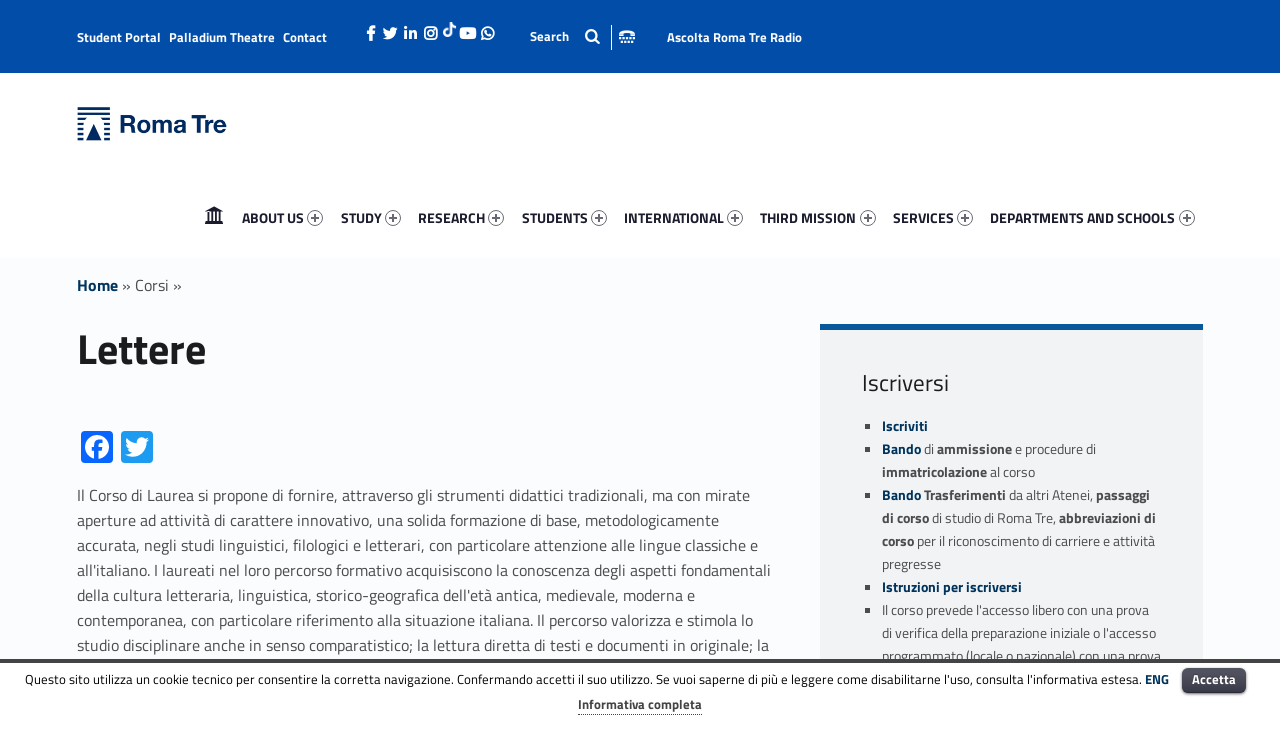

--- FILE ---
content_type: text/html; charset=UTF-8
request_url: https://www.uniroma3.it/en/corsi/dipartimento-di-studi-umanistici/l/2023-2024/humanities-0580706201000002/
body_size: 28566
content:
<!DOCTYPE html><html class="no-js" lang="en-US" prefix="og: http://ogp.me/ns# fb: http://ogp.me/ns/fb#"><head><meta name='robots' content='max-image-preview:large' /><link rel="alternate" hreflang="it" href="https://www.uniroma3.it" /><link rel="alternate" hreflang="en" href="https://www.uniroma3.it/en/" /><link rel="alternate" hreflang="x-default" href="https://www.uniroma3.it" /><meta charset="UTF-8" /><meta name="viewport" content="width=device-width, initial-scale=1" /><link rel="profile" href="http://gmpg.org/xfn/11" /><link rel="pingback" href="https://www.uniroma3.it/xmlrpc.php" /><title>Lettere - Università Roma Tre</title><meta name="description" content="Il Corso di Laurea si propone di fornire, attraverso gli strumenti didattici tradizionali, ma con mirate aperture ad attività di&hellip;" /><meta name="robots" content="index, follow" /><meta name="googlebot" content="index, follow, max-snippet:-1, max-image-preview:large, max-video-preview:-1" /><meta name="bingbot" content="index, follow, max-snippet:-1, max-image-preview:large, max-video-preview:-1" /><link rel="canonical" href="https://www.uniroma3.it/en//en/corsi/dipartimento-di-studi-umanistici/l/2023-2024/humanities-0580706201000002/" /> <script type="application/ld+json" class="yoast-schema-graph">{"@context":"https://schema.org","@graph":[{"@type":"WebSite","@id":"https://www.uniroma3.it/en/#website","url":"https://www.uniroma3.it/en/","name":"Universit\u00e0 Roma Tre","description":"L\u2019Universit\u00e0 degli Studi Roma Tre \u00e8 un\u2019universit\u00e0 giovane e per giovani, \u00e8 nata nel 1992 ed \u00e8 rapidamente cresciuta sia in termini di studenti che di corsi di studio offerti. Sono attivi 13 dipartimenti che offrono corsi di Laurea, Laurea magistrale, Master, Corsi di perfezionamento, Dottorati di ricerca e Scuole di specializzazione","potentialAction":[{"@type":"SearchAction","target":"https://www.uniroma3.it/en/?s={search_term_string}","query-input":"required name=search_term_string"}],"inLanguage":"en-US"},{"@type":["WebPage",null],"@id":"#webpage","url":"","name":"","isPartOf":{"@id":"https://www.uniroma3.it/en/#website"},"breadcrumb":{"@id":"#breadcrumb"},"inLanguage":"en-US","potentialAction":[{"@type":"ReadAction","target":[""]}]},{"@type":"BreadcrumbList","@id":"#breadcrumb","itemListElement":[{"@type":"ListItem","position":1,"item":{"@type":"WebPage","@id":"https://www.uniroma3.it/en/","url":"https://www.uniroma3.it/en/","name":"Home"}},{"@type":"ListItem","position":2,"item":{"@type":"WebPage","@id":"","url":"","name":"Corsi"}},{"@type":"ListItem","position":3,"item":{"@type":"WebPage","@id":"https://www.uniroma3.it/en//en/corsi/dipartimento-di-studi-umanistici/l/2023-2024/humanities-0580706201000002/","url":"https://www.uniroma3.it/en//en/corsi/dipartimento-di-studi-umanistici/l/2023-2024/humanities-0580706201000002/","name":""}}]}]}</script> <link rel='dns-prefetch' href='//www.uniroma3.it' /><link rel='dns-prefetch' href='//static.addtoany.com' /><link href='https://sp-ao.shortpixel.ai' rel='preconnect' /><link href='https://fonts.gstatic.com' crossorigin='anonymous' rel='preconnect' /><link rel="alternate" type="application/rss+xml" title="Università Roma Tre &raquo; Feed" href="https://www.uniroma3.it/en/feed/" /><link rel="alternate" type="application/rss+xml" title="Università Roma Tre &raquo; Comments Feed" href="https://www.uniroma3.it/en/comments/feed/" /><link rel='stylesheet' id='cnss_font_awesome_css-css' href='https://www.uniroma3.it/wp-content/plugins/easy-social-icons/css/font-awesome/css/all.min.css?ver=5.7.2' type='text/css' media='all' /><link rel='stylesheet' id='cnss_font_awesome_v4_shims-css' href='https://www.uniroma3.it/wp-content/plugins/easy-social-icons/css/font-awesome/css/v4-shims.min.css?ver=5.7.2' type='text/css' media='all' /><link rel='stylesheet' id='cnss_css-css' href='https://www.uniroma3.it/wp-content/cache/autoptimize/1/css/autoptimize_single_06b3ed89f3c425c7ab4c3ffbb90ebe86.css?ver=1.0' type='text/css' media='all' /><link rel='stylesheet' id='classic-theme-styles-css' href='https://www.uniroma3.it/wp-includes/css/classic-themes.min.css?ver=6.2.2' type='text/css' media='all' /><link rel='stylesheet' id='contact-form-7-css' href='https://www.uniroma3.it/wp-content/cache/autoptimize/1/css/autoptimize_single_0e4a098f3f6e3faede64db8b9da80ba2.css?ver=5.7.7' type='text/css' media='all' /><link rel='stylesheet' id='wpcdt-public-css-css' href='https://www.uniroma3.it/wp-content/cache/autoptimize/1/css/autoptimize_single_7c13584b69f7424fe8346bc948974622.css?ver=1.2.4' type='text/css' media='all' /><link rel='stylesheet' id='cookielawinfo-style-css' href='https://www.uniroma3.it/wp-content/cache/autoptimize/1/css/autoptimize_single_9dc2b1ababf0280f51b77944677b3927.css?ver=1.5.3' type='text/css' media='all' /><link rel='stylesheet' id='wpml-legacy-horizontal-list-0-css' href='https://www.uniroma3.it/wp-content/plugins/sitepress-multilingual-cms/templates/language-switchers/legacy-list-horizontal/style.min.css?ver=1' type='text/css' media='all' /><link rel='stylesheet' id='h5p-plugin-styles-css' href='https://www.uniroma3.it/wp-content/cache/autoptimize/1/css/autoptimize_single_8d19961102f25196df67febeed054966.css?ver=1.15.0' type='text/css' media='all' /><link rel='stylesheet' id='wm-fonticons-css' href='https://www.uniroma3.it/wp-content/cache/autoptimize/1/css/autoptimize_single_f42ef561ee56a73fa354e84f2efef9f2.css?ver=1.5.10' type='text/css' media='screen' /><link rel='stylesheet' id='addtoany-css' href='https://www.uniroma3.it/wp-content/plugins/add-to-any/addtoany.min.css?ver=1.16' type='text/css' media='all' /><link rel='stylesheet' id='cf7cf-style-css' href='https://www.uniroma3.it/wp-content/cache/autoptimize/1/css/autoptimize_single_f121cbe481654c96ce787303a88233a9.css?ver=2.3.9' type='text/css' media='all' /><link rel='stylesheet' id='__EPYT__style-css' href='https://www.uniroma3.it/wp-content/plugins/youtube-embed-plus/styles/ytprefs.min.css?ver=14.1.1' type='text/css' media='all' /><style id='__EPYT__style-inline-css' type='text/css'>.epyt-gallery-thumb {
                        width: 33.333%;
                }</style><link rel='stylesheet' id='polyclinic-stylesheet-global-css' href='https://www.uniroma3.it/wp-content/cache/autoptimize/1/css/autoptimize_single_89c5ef823f55d12fbfb800bd86c4f164.css?ver=1.4.1' type='text/css' media='screen' /><link rel='stylesheet' id='polyclinic-stylesheet-css' href='https://www.uniroma3.it/wp-content/themes/uniromatre/style.css?ver=1.4.1' type='text/css' media='screen' /><link rel='stylesheet' id='polyclinic-stylesheet-print-css' href='https://www.uniroma3.it/wp-content/cache/autoptimize/1/css/autoptimize_single_2b9498503646b032f2308bff4990f30a.css?ver=1.4.1' type='text/css' media='print' /><link rel='stylesheet' id='shared-css-css' href='https://www.uniroma3.it/wp-content/cache/autoptimize/1/css/autoptimize_single_cae45d75f1bc363bafc6f0f31611fbbe.css?ver=6.2.2' type='text/css' media='all' /><link rel='stylesheet' id='GridComposer-css-css' href='https://www.uniroma3.it/wp-content/cache/autoptimize/1/css/autoptimize_single_38056a9eec763dec83fa763fb8c4b139.css?ver=6.2.2' type='text/css' media='all' /> <script type='text/javascript' src='https://www.uniroma3.it/wp-includes/js/jquery/jquery.min.js?ver=3.6.4' id='jquery-core-js'></script> <script defer type='text/javascript' src='https://www.uniroma3.it/wp-includes/js/jquery/jquery-migrate.min.js?ver=3.4.0' id='jquery-migrate-js'></script> <script defer type='text/javascript' src='https://www.uniroma3.it/wp-content/cache/autoptimize/1/js/autoptimize_single_7e63c2dfb2c6011146bc171f6b46f564.js?ver=1.0' id='cnss_js-js'></script> <script defer type='text/javascript' src='https://www.uniroma3.it/wp-content/cache/autoptimize/1/js/autoptimize_single_e8b54e693087e9aeeebd62a57ddee7dc.js?ver=6.2.2' id='pgtermslist_front_script-js'></script> <script defer id="addtoany-core-js-before" src="[data-uri]"></script> <script defer type='text/javascript' src='https://static.addtoany.com/menu/page.js' id='addtoany-core-js'></script> <script defer type='text/javascript' src='https://www.uniroma3.it/wp-content/plugins/add-to-any/addtoany.min.js?ver=1.1' id='addtoany-jquery-js'></script> <script defer type='text/javascript' src='https://www.uniroma3.it/wp-content/cache/autoptimize/1/js/autoptimize_single_c5ec8d8597040f6ed3322495e07b8542.js?ver=1.5.3' id='cookie-law-info-script-js'></script> <script defer id="__ytprefs__-js-extra" src="[data-uri]"></script> <script defer type='text/javascript' src='https://www.uniroma3.it/wp-content/plugins/youtube-embed-plus/scripts/ytprefs.min.js?ver=14.1.1' id='__ytprefs__-js'></script> <script defer type='text/javascript' src='https://www.uniroma3.it/wp-includes/js/imagesloaded.min.js?ver=6.2.2' id='imagesloaded-js'></script> <link rel="EditURI" type="application/rsd+xml" title="RSD" href="https://www.uniroma3.it/xmlrpc.php?rsd" /><link rel="wlwmanifest" type="application/wlwmanifest+xml" href="https://www.uniroma3.it/wp-includes/wlwmanifest.xml" /><meta name="generator" content="WordPress 6.2.2" /><link rel="alternate" type="application/json+oembed" href="https://www.uniroma3.it/en/wp-json/oembed/1.0/embed?url" /><link rel="alternate" type="text/xml+oembed" href="https://www.uniroma3.it/en/wp-json/oembed/1.0/embed?url&#038;format=xml" /><style type="text/css">ul.cnss-social-icon li.cn-fa-icon a{background-color:#024da8!important;}
		ul.cnss-social-icon li.cn-fa-icon a:hover{background-color:#024da8!important;color:#ffffff!important;}</style><link href="https://chatbot.r2u.it/frontend/public/style.css" rel="stylesheet" /><meta name="generator" content="WPML ver:4.6.6 stt:1,27;" /> <script defer src="[data-uri]"></script> <style>.no-js img.lazyload {
				display: none;
			}

			figure.wp-block-image img.lazyloading {
				min-width: 150px;
			}

						.lazyload, .lazyloading {
				opacity: 0;
			}

			.lazyloaded {
				opacity: 1;
				transition: opacity 400ms;
				transition-delay: 0ms;
			}</style><link rel="icon" href="https://sp-ao.shortpixel.ai/client/to_auto,q_glossy,ret_img,w_32,h_32/https://www.uniroma3.it/wp-content/uploads/2024/12/cropped-RomaTre_simbolo_rgb-32x32.png" sizes="32x32" /><link rel="icon" href="https://sp-ao.shortpixel.ai/client/to_auto,q_glossy,ret_img,w_192,h_192/https://www.uniroma3.it/wp-content/uploads/2024/12/cropped-RomaTre_simbolo_rgb-192x192.png" sizes="192x192" /><link rel="apple-touch-icon" href="https://sp-ao.shortpixel.ai/client/to_auto,q_glossy,ret_img,w_180,h_180/https://www.uniroma3.it/wp-content/uploads/2024/12/cropped-RomaTre_simbolo_rgb-180x180.png" /><meta name="msapplication-TileImage" content="https://www.uniroma3.it/wp-content/uploads/2024/12/cropped-RomaTre_simbolo_rgb-270x270.png" /><style type="text/css" id="wp-custom-css">/*
Puoi aggiungere qui il tuo codice CSS.

Per maggiori informazioni consulta la documentazione (fai clic sull'icona con il punto interrogativo qui sopra).
*/

.site-header {
background-color: white !important;
}

.grid__itemTitle {
    font-weight: bold;
    font-size: 4rem !important;
    text-shadow: -2px 2px 6px rgba(0, 0, 0, 1);
	margin: 0;
}

.grid__itemDescription {
	    font-weight: bold !important;
    font-size: 2rem !important;

padding-left: 0.5rem;
color: white !important;
   text-shadow: -2px 2px 6px rgba(0, 0, 0, 1);
}

/* NEWS HOME PAGE */

.wm-content-module-element h2 {
font-size: 1.3rem !important;
color: #07599b;
}

.wm-content-module .title h2 {
color: #07599b;
}
.entry-summary {
font-weight: normal;
color: black;
}

.has-custom-bg--blue .wm-content-module-item .entry-summary {
color: white !important;
font-size: 1rem;
text-align: left;
}

.has-custom-bg--blue .wm-content-module-item .wm-content-module-element h2 {
text-align: left;
}

.wm-content-module-item:not(.wm-iconbox-module) .image ~ .wm-content-module-element {
	padding:  1rem !important;
}

#menu-social-links-labelledby {
	width: 192px !important;
}

#menu-social-links-eng {
	width: 180px !important;
}

.wm-content-module-item h2 {
	font-size: 1.2rem !important;
}

.site-info a, .cli-plugin-main-link {
text-decoration: none;
    border-bottom: 1px dotted;
}

.h3_gina {
	font-size: 1.9em !important;
	color: #07599b !important;
}

.wm-content-module .title h2, a {
	color: #01345d;
}

@media only screen and (min-width: 42em) {
.uni-box .width-1-5 {
	width: 18%;
	
	margin: 3px;
}
}

.menu {
	font-size: .87rem !important;
}

/*.fl-col-content {
	padding: 1.62rem 1.3122rem;
}*/

.fluid-width-video-wrapper {
	height: 500px;
}

#testoCorona {
	font-size: 1.2em;
}

.wildix {
height: 220px;	

}

.fl-col-content {
	padding-top: 2em !important;
}

.cnss-social-icon  {
	margin-top: -20px !important;
}

.icona-int { 
   
    list-style-type: none !important;
    list-style: none !important; 
}


.icona-int > a {

    font-size: 0 !important; 
    overflow: hidden !important; 
    white-space: nowrap !important;
    
   
    height: 30px !important; 
    width: 60px !important; /* Adatta la larghezza a piacere (es. 30px) */
    display: inline-block !important; /* Necessario per impostare width/height */
    
    /* ** CENTRAMENTO (Flexbox) ** */
    display: flex !important;
    align-items: center;      /* Centra verticalmente l'icona */
    justify-content: center;  /* Centra orizzontalmente l'icona */

    /* Rimuovi i bordi di debug quando hai finito */
    /* border: 1px solid blue; */
}

/* 3. SELETTORE: L'icona (::before) */
.icona-int > a::before {
    content: "";
    display: block;
	  
    position: absolute;
    top: 50%; 
   transform: translate(-50%, -50%) translate(50%, -10%);
    
    
    width: 60px; 
    height: 30px; 
    

    background-image: url(https://sp-ao.shortpixel.ai/client/to_auto,q_glossy,ret_img/https://www.uniroma3.it/wp-content/uploads/2025/12/int_web_site.png);
    background-size: contain;
    background-repeat: no-repeat;
    background-position: center;

   
}

.menu-item-wpml-ls-66-it {
	display: none !important;
}
/*-- Contact form -- */
/** CSS per contact form —**/
#responsive-form{
max-width:600px /*– cambia questo con la larghezza desiderata –*/;
margin:0 auto;
width:100%;
}
.form-row{
width: 100%;
}
.column-half, .column-full{
float: left;
position: relative;
padding: 0.65rem;
width:100%;
-webkit-box-sizing: border-box;
-moz-box-sizing: border-box;
box-sizing: border-box
}
.clearfix:after {
content: "";
display: table;
clear: both;
}

/**—————- Media query —————-**/
@media only screen and (min-width: 48em) {
.column-half{
width: 50%;
}
}

/**—————- Per spostare il bottone invio a destra —————-**/

.wpcf7-submit{
float: right;
}

/**—————- Per cambiare il colore del bottone —————-**/
.wpcf7-submit{
background: #000/*– colore sfondo –*/;
color: white/*– colore testo –*/;
}

/**—————- Colore del bottone con il passaggio del mouse —————-**/
.wpcf7-submit:hover{
background: #f3f3f3;
color: #000;
}

/**—————- Per personalizzare il messaggio di successo —————-**/

div.wpcf7-mail-sent-ok {
text-shadow: none;
border: none;
background: #8BC34A;
color: white;
font-family: ‘Raleway’;
}

.bold {
	font-weight: bold;
}

/* PARALLAX OFF 

body:not(.home) .site-header-placeholder {height: 85px !important}
*/

.has-post-thumbnail .intro {
	background-position: 50% 50% !important;
	background-size: cover;
}

.has-featured-image .intro-inner {
	padding-top: 25%;
}

.page-id-42979 .has-featured-image .intro-inner {
	padding-top: 27%;
}


@media only screen and (max-width: 50em) {
.grid__item--medium .grid__itemTitleWrap.grid__itemTitleWrap--align-left, .grid__item--medium .grid__itemTitleWrap.grid__itemTitleWrap--align-right, .grid__item--large .grid__itemTitleWrap.grid__itemTitleWrap--align-left, .grid__item--large .grid__itemTitleWrap.grid__itemTitleWrap--align-right {
    width: calc(100% - 160px);
    padding: 50px 0;
}
}

.info-tagline {display: none;}


.wm-subnav ul li {
	display: none;
}


.container--curriculum-list li {
	display: block !important;
}
.current_page_item, .current_page_item ul li {
	display: block !important; 
}
iframe {
	min-height: 500px;
}

.fl-col-content {
padding: 2rem 1.3122rem !important;
}

.cn-fa-tik-tok img {
	width: 15px;
}

.fab, .fa {
	font-size: 15px !important;
	
}

.logo {
	width: 150px;
	
}

.cn-fa-icon a {
	width: 18px !important;
	height: 18px !important;
}


.grecaptcha-badge { visibility: hidden; }

.fl-photo-caption-below {
	background-color: #f1f3f5;
	color: #07599b;
font-weight: 700;
	font-size: 1.2rem !important;
}
@media only screen and (max-width: 41.9375em) {
    .menu-toggle {
        position: fixed;
        left: 0 !important;
			        width: 80px;
    }
    }
}</style><style type="text/css">.toggle-search:before{content:"Search";}</style><meta property="og:locale" content="en_US"/><meta property="og:site_name" content="Università Roma Tre"/><meta property="og:title" content="Lettere - Università Roma Tre"/><meta property="og:url" content="https://www.uniroma3.it/en//en/corsi/dipartimento-di-studi-umanistici/l/2023-2024/humanities-0580706201000002/"/><meta property="og:type" content="article"/><meta property="og:description" content="L’Università degli Studi Roma Tre è un’università giovane e per giovani, è nata nel 1992 ed è rapidamente cresciuta sia in termini di studenti che di corsi di studio offerti. Sono attivi 13 dipartimenti che offrono corsi di Laurea, Laurea magistrale, Master, Corsi di perfezionamento, Dottorati di ri"/><meta property="article:publisher" content="https://www.facebook.com/universitaroma3/"/><meta name="twitter:title" content="Lettere - Università Roma Tre"/><meta name="twitter:url" content="https://www.uniroma3.it/en//en/corsi/dipartimento-di-studi-umanistici/l/2023-2024/humanities-0580706201000002/"/><meta name="twitter:description" content="L’Università degli Studi Roma Tre è un’università giovane e per giovani, è nata nel 1992 ed è rapidamente cresciuta sia in termini di studenti che di corsi di studio offerti. Sono attivi 13 dipartimenti che offrono corsi di Laurea, Laurea magistrale, Master, Corsi di perfezionamento, Dottorati di ri"/><meta name="twitter:card" content="summary_large_image"/><meta name="twitter:site" content="@uniromatre"/> <style type="text/css">.dep—boxWrap{
		margin-top: 20px;
	}

	body.home .has-custom-bg--blue .wm-content-module-item .wm-content-module-element h1, 
	body.home .has-custom-bg--blue .wm-content-module-item .wm-content-module-element h2, 
	body.home .has-custom-bg--blue .wm-content-module-item .wm-content-module-element h3, 
	body.home .has-custom-bg--blue .wm-content-module-item .wm-content-module-element h4, 
	body.home .has-custom-bg--blue .wm-content-module-item .wm-content-module-element h5, 
	body.home .has-custom-bg--blue .wm-content-module-item .wm-content-module-element h6{

		text-transform: none;
	}</style> <script defer type="text/javascript" src="https://player.wowza.com/player/latest/wowzaplayer.min.js"></script>  <script defer src="[data-uri]"></script> <link as="style" href="/wp-content/themes/uniromatre/css/fonts.css" rel="preload"/><link href="https://www.uniroma3.it/wp-content/cache/autoptimize/1/css/autoptimize_single_b2927a1ef1fb4c7bc188608272dc8761.css" rel="stylesheet" /><meta name="facebook-domain-verification" content="ih0etmhftbal8sgfsfzcj0sif6mh3d" /></head><body class="-template-default blog chrome desktop do-sticky-header is-singular not-front-page single site-layout-fullwidth wp-custom-logo" > <script defer src="https://chatbot.r2u.it/frontend/?apiKey=f1628f45-283e-4e35-b26c-a2c732f803aa"></script> <header id="masthead" class="site-header" role="banner" itemscope itemtype="https://schema.org/WPHeader"><div class="site-header-inner"><div class="site-branding"><h2 class="screen-reader-text">Lettere - Università Roma Tre</h2><a id="site-title" class="site-title logo type-img" href="https://www.uniroma3.it/en/" title="Università Roma Tre | L’Università degli Studi Roma Tre è un’università giovane e per giovani, è nata nel 1992 ed è rapidamente cresciuta sia in termini di studenti che di corsi di studio offerti. Sono attivi 13 dipartimenti che offrono corsi di Laurea, Laurea magistrale, Master, Corsi di perfezionamento, Dottorati di ricerca e Scuole di specializzazione" rel="home"><img width="300" height="67" data-src="https://sp-ao.shortpixel.ai/client/to_auto,q_glossy,ret_img,w_300,h_67/https://www.uniroma3.it/wp-content/uploads/2024/12/RomaTre_marchio_rgb-copia.jpg" alt="Università Roma Tre logo" decoding="async" loading="lazy" title="Università Roma Tre | L’Università degli Studi Roma Tre è un’università giovane e per giovani, è nata nel 1992 ed è rapidamente cresciuta sia in termini di studenti che di corsi di studio offerti. Sono attivi 13 dipartimenti che offrono corsi di Laurea, Laurea magistrale, Master, Corsi di perfezionamento, Dottorati di ricerca e Scuole di specializzazione" src="[data-uri]" class="lazyload" style="--smush-placeholder-width: 300px; --smush-placeholder-aspect-ratio: 300/67;" /><noscript><img width="300" height="67" src="https://sp-ao.shortpixel.ai/client/to_auto,q_glossy,ret_img,w_300,h_67/https://www.uniroma3.it/wp-content/uploads/2024/12/RomaTre_marchio_rgb-copia.jpg" class="" alt="Università Roma Tre logo" decoding="async" loading="lazy" title="Università Roma Tre | L’Università degli Studi Roma Tre è un’università giovane e per giovani, è nata nel 1992 ed è rapidamente cresciuta sia in termini di studenti che di corsi di studio offerti. Sono attivi 13 dipartimenti che offrono corsi di Laurea, Laurea magistrale, Master, Corsi di perfezionamento, Dottorati di ricerca e Scuole di specializzazione" /></noscript><span class="screen-reader-text">Università Roma Tre</span></a><div class="site-description">L’Università degli Studi Roma Tre è un’università giovane e per giovani, è nata nel 1992 ed è rapidamente cresciuta sia in termini di studenti che di corsi di studio offerti. Sono attivi 13 dipartimenti che offrono corsi di Laurea, Laurea magistrale, Master, Corsi di perfezionamento, Dottorati di ricerca e Scuole di specializzazione</div></div><div id="info-tagline" class="info-tagline">L’Università degli Studi Roma Tre è un’università giovane e per giovani, è nata nel 1992 ed è rapidamente cresciuta sia in termini di studenti che di corsi di studio offerti. Sono attivi 13 dipartimenti che offrono corsi di Laurea, Laurea magistrale, Master, Corsi di perfezionamento, Dottorati di ricerca e Scuole di specializzazione</div><nav id="site-navigation" class="main-navigation" role="navigation" aria-labelledby="site-navigation-label" itemscope itemtype="https://schema.org/SiteNavigationElement"><h2 class="screen-reader-text" id="site-navigation-label">Primary Menu</h2> <button role="button" id="menu-toggle" class="menu-toggle" aria-controls="menu-primary" aria-expanded="false">Menu</button><div id="site-navigation-container" class="main-navigation-container"><div class="menu"><ul id="menu-primary" role="menubar"><li id="menu-item-28658" class="icon-home menu-item menu-item-type-post_type menu-item-object-page menu-item-home menu-item-28658"><span class="screen-reader-text" id="link-menu-primary-7153-0">Home 7153-0</span><a aria-labelledby="link-menu-primary-7153-0" href="https://www.uniroma3.it/en/">Home</a></li><li id="menu-item-29774" class="megamenu columns-2 menu-item menu-item-type-custom menu-item-object-custom menu-item-has-children menu-item-29774"><span class="screen-reader-text" id="link-menu-primary-25941-1">About Us  25941-1</span><a aria-labelledby="link-menu-primary-25941-1" href="#">ABOUT US <span class="expander" aria-hidden="true"></span></a><ul class="sub-menu"><li id="menu-item-29775" class="hide menu-item menu-item-type-custom menu-item-object-custom menu-item-has-children menu-item-29775"><a href="#masthead">[Column] <span class="expander" aria-hidden="true"></span></a><ul class="sub-menu"><li id="menu-item-29776" class="menu-item menu-item-type-post_type menu-item-object-page menu-item-29776"><span class="screen-reader-text" id="link-menu-primary-35188-3">History And Values 35188-3</span><a aria-labelledby="link-menu-primary-35188-3" href="https://www.uniroma3.it/en/about-us/history-and-values/">History and Values</a></li><li id="menu-item-29904" class="menu-item menu-item-type-post_type menu-item-object-page menu-item-29904"><span class="screen-reader-text" id="link-menu-primary-28536-4">Statute And Regulations 28536-4</span><a aria-labelledby="link-menu-primary-28536-4" href="https://www.uniroma3.it/en/about-us/statute-and-regulations/">Statute and regulations</a></li><li id="menu-item-29900" class="menu-item menu-item-type-post_type menu-item-object-page menu-item-29900"><span class="screen-reader-text" id="link-menu-primary-4558-5">Governance And Management 4558-5</span><a aria-labelledby="link-menu-primary-4558-5" href="https://www.uniroma3.it/en/about-us/governanceandmanagement/">Governance and Management</a></li><li id="menu-item-40375" class="menu-item menu-item-type-post_type menu-item-object-page menu-item-40375"><span class="screen-reader-text" id="link-menu-primary-26330-6">Quality Assurance – Qa 26330-6</span><a aria-labelledby="link-menu-primary-26330-6" href="https://www.uniroma3.it/en/about-us/quality-assurance-qa/">Quality Assurance – QA</a></li><li id="menu-item-86502" class="menu-item menu-item-type-post_type menu-item-object-page menu-item-86502"><span class="screen-reader-text" id="link-menu-primary-70028-7">Sustainable Roma Tre 70028-7</span><a aria-labelledby="link-menu-primary-70028-7" href="https://www.uniroma3.it/en/sustainable-roma-tre/">Sustainable Roma Tre</a></li><li id="menu-item-29901" class="menu-item menu-item-type-post_type menu-item-object-page menu-item-29901"><span class="screen-reader-text" id="link-menu-primary-45022-8">Departments And Schools 45022-8</span><a aria-labelledby="link-menu-primary-45022-8" href="https://www.uniroma3.it/en/about-us/departments-and-schools/">Departments and Schools</a></li></ul></li><li id="menu-item-29777" class="hide menu-item menu-item-type-custom menu-item-object-custom menu-item-has-children menu-item-29777"><a href="#masthead">[Column] <span class="expander" aria-hidden="true"></span></a><ul class="sub-menu"><li id="menu-item-29902" class="menu-item menu-item-type-post_type menu-item-object-page menu-item-29902"><span class="screen-reader-text" id="link-menu-primary-33957-10">Centres 33957-10</span><a aria-labelledby="link-menu-primary-33957-10" href="https://www.uniroma3.it/en/about-us/centres/">Centres</a></li><li id="menu-item-29903" class="menu-item menu-item-type-post_type menu-item-object-page menu-item-29903"><span class="screen-reader-text" id="link-menu-primary-73860-11">Libraries 73860-11</span><a aria-labelledby="link-menu-primary-73860-11" href="https://www.uniroma3.it/en/about-us/libraries/">Libraries</a></li><li id="menu-item-63709" class="menu-item menu-item-type-custom menu-item-object-custom menu-item-63709"><span class="screen-reader-text" id="link-menu-primary-43691-12">Student Portal 43691-12</span><a aria-labelledby="link-menu-primary-43691-12" href="https://www.uniroma3.it/en/about-us/portale-dello-studente/">Student Portal</a></li><li id="menu-item-52620" class="menu-item menu-item-type-post_type menu-item-object-page menu-item-52620"><span class="screen-reader-text" id="link-menu-primary-94521-13">Roma Tre At A Glance 94521-13</span><a aria-labelledby="link-menu-primary-94521-13" href="https://www.uniroma3.it/en/about-us/roma-tre-at-a-glance/">Roma Tre at a glance</a></li><li id="menu-item-30561" class="menu-item menu-item-type-post_type menu-item-object-page menu-item-30561"><span class="screen-reader-text" id="link-menu-primary-20649-14">Where We Are 20649-14</span><a aria-labelledby="link-menu-primary-20649-14" href="https://www.uniroma3.it/en/about-us/where-we-are/">Where we are</a></li></ul></li></ul></li><li id="menu-item-29782" class="megamenu columns-2 menu-item menu-item-type-custom menu-item-object-custom menu-item-has-children menu-item-29782"><span class="screen-reader-text" id="link-menu-primary-36551-15">Study  36551-15</span><a aria-labelledby="link-menu-primary-36551-15" href="#">STUDY <span class="expander" aria-hidden="true"></span></a><ul class="sub-menu"><li id="menu-item-29783" class="hide menu-item menu-item-type-custom menu-item-object-custom menu-item-has-children menu-item-29783"><a href="#masthead">[Column] <span class="expander" aria-hidden="true"></span></a><ul class="sub-menu"><li id="menu-item-60492" class="menu-item menu-item-type-post_type menu-item-object-page menu-item-60492"><span class="screen-reader-text" id="link-menu-primary-45415-17">Course Catalogue 45415-17</span><a aria-labelledby="link-menu-primary-45415-17" href="https://www.uniroma3.it/en/study/course-catalogue/">Course catalogue</a></li><li id="menu-item-63208" class="menu-item menu-item-type-post_type menu-item-object-page menu-item-63208"><span class="screen-reader-text" id="link-menu-primary-21384-18">Course Catalogue Guides 21384-18</span><a aria-labelledby="link-menu-primary-21384-18" href="https://www.uniroma3.it/en/study/course-catalogue-guides/">Course Catalogue Guides</a></li><li id="menu-item-29785" class="menu-item menu-item-type-custom menu-item-object-custom menu-item-29785"><span class="screen-reader-text" id="link-menu-primary-75689-19">Bachelor&#8217;s Degree Courses 75689-19</span><a aria-labelledby="link-menu-primary-75689-19" href="http://www.uniroma3.it/en/didattica/lauree-ws/">Bachelor&#8217;s degree courses</a></li></ul></li><li id="menu-item-44542" class="hide menu-item menu-item-type-custom menu-item-object-custom menu-item-has-children menu-item-44542"><a href="#masthead">[Column] <span class="expander" aria-hidden="true"></span></a><ul class="sub-menu"><li id="menu-item-112920" class="menu-item menu-item-type-post_type menu-item-object-page menu-item-112920"><span class="screen-reader-text" id="link-menu-primary-31552-21">Single Cycle Master’s Degree Courses 31552-21</span><a aria-labelledby="link-menu-primary-31552-21" href="https://www.uniroma3.it/en/study/single-cycle-masters-degree-courses/">Single Cycle Master’s Degree Courses</a></li><li id="menu-item-29786" class="menu-item menu-item-type-custom menu-item-object-custom menu-item-29786"><span class="screen-reader-text" id="link-menu-primary-48636-22">Master&#8217;s Degree Courses 48636-22</span><a aria-labelledby="link-menu-primary-48636-22" href="http://www.uniroma3.it/en/master-degree-courses/">Master&#8217;s degree courses</a></li><li id="menu-item-65411" class="menu-item menu-item-type-post_type menu-item-object-page menu-item-65411"><span class="screen-reader-text" id="link-menu-primary-85950-23">Postgraduate Courses 85950-23</span><a aria-labelledby="link-menu-primary-85950-23" href="https://www.uniroma3.it/en/study/post-degree-courses/">Postgraduate courses</a></li></ul></li></ul></li><li id="menu-item-29792" class="megamenu columns-2 menu-item menu-item-type-custom menu-item-object-custom menu-item-has-children menu-item-29792"><span class="screen-reader-text" id="link-menu-primary-89111-24">Research  89111-24</span><a aria-labelledby="link-menu-primary-89111-24" href="#">RESEARCH <span class="expander" aria-hidden="true"></span></a><ul class="sub-menu"><li id="menu-item-29793" class="hide menu-item menu-item-type-custom menu-item-object-custom menu-item-has-children menu-item-29793"><a href="#masthead">[Column] <span class="expander" aria-hidden="true"></span></a><ul class="sub-menu"><li id="menu-item-30009" class="menu-item menu-item-type-post_type menu-item-object-page menu-item-30009"><span class="screen-reader-text" id="link-menu-primary-15611-26">Research Agency 15611-26</span><a aria-labelledby="link-menu-primary-15611-26" href="https://www.uniroma3.it/en/research/research-agency/">Research Agency</a></li><li id="menu-item-30010" class="menu-item menu-item-type-post_type menu-item-object-page menu-item-30010"><span class="screen-reader-text" id="link-menu-primary-76935-27">Research Repository 76935-27</span><a aria-labelledby="link-menu-primary-76935-27" href="https://www.uniroma3.it/en/research/research-registry/">Research Repository</a></li><li id="menu-item-30011" class="menu-item menu-item-type-post_type menu-item-object-page menu-item-30011"><span class="screen-reader-text" id="link-menu-primary-25476-28">Funding Opportunities 25476-28</span><a aria-labelledby="link-menu-primary-25476-28" href="https://www.uniroma3.it/en/research/funding-opportunities/">Funding opportunities</a></li></ul></li><li id="menu-item-29794" class="hide menu-item menu-item-type-custom menu-item-object-custom menu-item-has-children menu-item-29794"><a href="#masthead">[Column] <span class="expander" aria-hidden="true"></span></a><ul class="sub-menu"><li id="menu-item-30012" class="menu-item menu-item-type-post_type menu-item-object-page menu-item-30012"><span class="screen-reader-text" id="link-menu-primary-15142-30">Departments And Research Centres 15142-30</span><a aria-labelledby="link-menu-primary-15142-30" href="https://www.uniroma3.it/en/research/departments-and-research-centres/">Departments and research centres</a></li><li id="menu-item-30013" class="menu-item menu-item-type-post_type menu-item-object-page menu-item-30013"><span class="screen-reader-text" id="link-menu-primary-27293-31">Phd Programmes 27293-31</span><a aria-labelledby="link-menu-primary-27293-31" href="https://www.uniroma3.it/en/research/phd-programmes/">PHD Programmes</a></li><li id="menu-item-30014" class="menu-item menu-item-type-post_type menu-item-object-page menu-item-30014"><span class="screen-reader-text" id="link-menu-primary-37193-32">Research Fellowships 37193-32</span><a aria-labelledby="link-menu-primary-37193-32" href="https://www.uniroma3.it/en/research/research-fellowships/">Research fellowships</a></li></ul></li></ul></li><li id="menu-item-29795" class="megamenu columns-3 menu-item menu-item-type-custom menu-item-object-custom menu-item-has-children menu-item-29795"><span class="screen-reader-text" id="link-menu-primary-8146-33">Students  8146-33</span><a aria-labelledby="link-menu-primary-8146-33" href="#">STUDENTS <span class="expander" aria-hidden="true"></span></a><ul class="sub-menu"><li id="menu-item-30137" class="menu-item menu-item-type-custom menu-item-object-custom menu-item-has-children menu-item-30137"><span class="screen-reader-text" id="link-menu-primary-96242-34">Prospective Students  96242-34</span><a aria-labelledby="link-menu-primary-96242-34" href="#">PROSPECTIVE STUDENTS <span class="expander" aria-hidden="true"></span></a><ul class="sub-menu"><li id="menu-item-35149" class="menu-item menu-item-type-custom menu-item-object-custom menu-item-35149"><span class="screen-reader-text" id="link-menu-primary-20292-35">Orientation For Prospective Students 20292-35</span><a aria-labelledby="link-menu-primary-20292-35" href="http://portalestudente.uniroma3.it/en/enrollment/orientation-for-prospective-students/">Orientation for Prospective Students</a></li><li id="menu-item-109950" class="menu-item menu-item-type-post_type menu-item-object-page menu-item-109950"><span class="screen-reader-text" id="link-menu-primary-47333-36">How To Sign Up 47333-36</span><a aria-labelledby="link-menu-primary-47333-36" href="https://www.uniroma3.it/en/study/course-catalogue/">How to sign up</a></li><li id="menu-item-62386" class="menu-item menu-item-type-post_type menu-item-object-page menu-item-62386"><span class="screen-reader-text" id="link-menu-primary-78449-37">International Students 78449-37</span><a aria-labelledby="link-menu-primary-78449-37" href="https://www.uniroma3.it/en/students/prospective-students/international-students/">International students</a></li><li id="menu-item-33612" class="menu-item menu-item-type-custom menu-item-object-custom menu-item-33612"><a href="http://portalestudente.uniroma3.it/en/enrollment/students-with-specific-learning-disorders-sld/">Students with Specific Learning Disorders (SLD)</a></li><li id="menu-item-29799" class="menu-item menu-item-type-custom menu-item-object-custom menu-item-29799"><span class="screen-reader-text" id="link-menu-primary-79929-39">Students With Disabilities 79929-39</span><a aria-labelledby="link-menu-primary-79929-39" target="_blank" rel="noopener" href="http://portalestudente.uniroma3.it/en/enrollment/students-with-disabilities/">Students with Disabilities</a></li></ul></li><li id="menu-item-30138" class="menu-item menu-item-type-custom menu-item-object-custom menu-item-has-children menu-item-30138"><span class="screen-reader-text" id="link-menu-primary-32738-40">Enrolled Students  32738-40</span><a aria-labelledby="link-menu-primary-32738-40" href="#">ENROLLED STUDENTS <span class="expander" aria-hidden="true"></span></a><ul class="sub-menu"><li id="menu-item-29801" class="menu-item menu-item-type-custom menu-item-object-custom menu-item-29801"><span class="screen-reader-text" id="link-menu-primary-88741-41">Enrollment In Years Following The First 88741-41</span><a aria-labelledby="link-menu-primary-88741-41" href="https://portalestudente.uniroma3.it/en/enrollment/enrolment-in-years-following-the-first/">Enrollment in years following the first</a></li><li id="menu-item-29804" class="menu-item menu-item-type-custom menu-item-object-custom menu-item-29804"><span class="screen-reader-text" id="link-menu-primary-93756-42">Final Examination 93756-42</span><a aria-labelledby="link-menu-primary-93756-42" href="https://portalestudente.uniroma3.it/en/enrollment/final-examination/">Final examination</a></li><li id="menu-item-44556" class="menu-item menu-item-type-post_type menu-item-object-page menu-item-44556"><span class="screen-reader-text" id="link-menu-primary-80409-43">Funds For Students’ Initiatives 80409-43</span><a aria-labelledby="link-menu-primary-80409-43" href="https://www.uniroma3.it/en/students/enrolled-students/funds-for-students-initiatives/">Funds for Students’ Initiatives</a></li><li id="menu-item-60924" class="menu-item menu-item-type-post_type menu-item-object-page menu-item-60924"><span class="screen-reader-text" id="link-menu-primary-84015-44">Scholarships For Collaboration And Tutoring Activities 84015-44</span><a aria-labelledby="link-menu-primary-84015-44" href="https://www.uniroma3.it/en/students/enrolled-students/scholarships-for-collaboration-and-tutoring-activities/">Scholarships for collaboration and tutoring activities</a></li></ul></li><li id="menu-item-30139" class="menu-item menu-item-type-custom menu-item-object-custom menu-item-has-children menu-item-30139"><span class="screen-reader-text" id="link-menu-primary-57780-45">Graduates  57780-45</span><a aria-labelledby="link-menu-primary-57780-45" href="#">GRADUATES <span class="expander" aria-hidden="true"></span></a><ul class="sub-menu"><li id="menu-item-30019" class="menu-item menu-item-type-post_type menu-item-object-page menu-item-30019"><span class="screen-reader-text" id="link-menu-primary-34318-46">Phd Programmes 34318-46</span><a aria-labelledby="link-menu-primary-34318-46" href="https://www.uniroma3.it/en/research/phd-programmes/">PHD Programmes</a></li><li id="menu-item-30020" class="menu-item menu-item-type-post_type menu-item-object-page menu-item-30020"><span class="screen-reader-text" id="link-menu-primary-69643-47">Research Fellowships 69643-47</span><a aria-labelledby="link-menu-primary-69643-47" href="https://www.uniroma3.it/en/research/research-fellowships/">Research fellowships</a></li><li id="menu-item-39905" class="menu-item menu-item-type-post_type menu-item-object-page menu-item-39905"><span class="screen-reader-text" id="link-menu-primary-2849-48"> “porta Futuro” University Network 2849-48</span><a aria-labelledby="link-menu-primary-2849-48" href="https://www.uniroma3.it/en/students/graduates/portafuturo/"> “Porta Futuro” University Network</a></li><li id="menu-item-39906" class="menu-item menu-item-type-post_type menu-item-object-page menu-item-39906"><span class="screen-reader-text" id="link-menu-primary-96680-49">Almalaurea 96680-49</span><a aria-labelledby="link-menu-primary-96680-49" href="https://www.uniroma3.it/en/students/graduates/almalaurea/">AlmaLaurea</a></li></ul></li></ul></li><li id="menu-item-29807" class="megamenu columns-3 menu-item menu-item-type-custom menu-item-object-custom menu-item-has-children menu-item-29807"><span class="screen-reader-text" id="link-menu-primary-12264-50">International  12264-50</span><a aria-labelledby="link-menu-primary-12264-50" href="#">INTERNATIONAL <span class="expander" aria-hidden="true"></span></a><ul class="sub-menu"><li id="menu-item-30140" class="menu-item menu-item-type-custom menu-item-object-custom menu-item-has-children menu-item-30140"><span class="screen-reader-text" id="link-menu-primary-22402-51">Studying At Roma Tre  22402-51</span><a aria-labelledby="link-menu-primary-22402-51" href="#">STUDYING AT ROMA TRE <span class="expander" aria-hidden="true"></span></a><ul class="sub-menu"><li id="menu-item-30141" class="menu-item menu-item-type-post_type menu-item-object-page menu-item-30141"><span class="screen-reader-text" id="link-menu-primary-47437-52">Whom To Contact 47437-52</span><a aria-labelledby="link-menu-primary-47437-52" href="https://www.uniroma3.it/en/international/study-at-roma-tre/whom-to-contact/">Whom to contact</a></li><li id="menu-item-33514" class="menu-item menu-item-type-custom menu-item-object-custom menu-item-33514"><a href="http://portalestudente.uniroma3.it/en/?page_id=2487">Erasmus+ Incoming students</a></li><li id="menu-item-30156" class="menu-item menu-item-type-custom menu-item-object-custom menu-item-30156"><span class="screen-reader-text" id="link-menu-primary-65692-54">Students With Foreign Qualifications 65692-54</span><a aria-labelledby="link-menu-primary-65692-54" href="http://portalestudente.uniroma3.it/en/enrollment/enrollment-with-a-foreign-qualification/">Students with foreign qualifications</a></li><li id="menu-item-59902" class="menu-item menu-item-type-custom menu-item-object-custom menu-item-59902"><span class="screen-reader-text" id="link-menu-primary-12364-55">Exchange Students Within Bilateral Agreements 12364-55</span><a aria-labelledby="link-menu-primary-12364-55" href="https://portalestudente.uniroma3.it/en/international-mobility/exchange-students-within-bilateral-agreements/">Exchange Students within bilateral agreements</a></li><li id="menu-item-30216" class="menu-item menu-item-type-custom menu-item-object-custom menu-item-30216"><span class="screen-reader-text" id="link-menu-primary-49217-56">Certification Of Italian As A Foreign Language 49217-56</span><a aria-labelledby="link-menu-primary-49217-56" href="http://www.certificazioneitaliano.uniroma3.it/">Certification of Italian as a foreign language</a></li><li id="menu-item-30144" class="menu-item menu-item-type-post_type menu-item-object-page menu-item-30144"><span class="screen-reader-text" id="link-menu-primary-90569-57">Study Programmes Delivered In English And Double And Joint Degrees 90569-57</span><a aria-labelledby="link-menu-primary-90569-57" href="https://www.uniroma3.it/en/international/study-at-roma-tre/courses-in-english/">Study programmes delivered in English and Double and Joint Degrees</a></li><li id="menu-item-30143" class="menu-item menu-item-type-post_type menu-item-object-page menu-item-30143"><span class="screen-reader-text" id="link-menu-primary-4850-58">Double And Joint Degrees 4850-58</span><a aria-labelledby="link-menu-primary-4850-58" href="https://www.uniroma3.it/en/international/study-at-roma-tre/double-and-multiple-degrees/">Double and joint degrees</a></li></ul></li><li id="menu-item-29814" class="menu-item menu-item-type-custom menu-item-object-custom menu-item-has-children menu-item-29814"><span class="screen-reader-text" id="link-menu-primary-11684-59">Professors And Staff Mobility  11684-59</span><a aria-labelledby="link-menu-primary-11684-59" href="#">PROFESSORS AND STAFF MOBILITY <span class="expander" aria-hidden="true"></span></a><ul class="sub-menu"><li id="menu-item-30024" class="menu-item menu-item-type-post_type menu-item-object-page menu-item-30024"><span class="screen-reader-text" id="link-menu-primary-13182-60">Teaching Staff Mobility 13182-60</span><a aria-labelledby="link-menu-primary-13182-60" href="https://www.uniroma3.it/en/international/teaching-staff-mobility/">Teaching Staff Mobility</a></li><li id="menu-item-30025" class="menu-item menu-item-type-post_type menu-item-object-page menu-item-30025"><span class="screen-reader-text" id="link-menu-primary-37212-61">Visiting Professors 37212-61</span><a aria-labelledby="link-menu-primary-37212-61" href="https://www.uniroma3.it/en/international/visiting-professors/">Visiting professors</a></li></ul></li><li id="menu-item-29808" class="menu-item menu-item-type-custom menu-item-object-custom menu-item-has-children menu-item-29808"><span class="screen-reader-text" id="link-menu-primary-51793-62">International Agreements And Networks  51793-62</span><a aria-labelledby="link-menu-primary-51793-62" href="#">INTERNATIONAL AGREEMENTS AND NETWORKS <span class="expander" aria-hidden="true"></span></a><ul class="sub-menu"><li id="menu-item-110299" class="menu-item menu-item-type-post_type menu-item-object-page menu-item-110299"><span class="screen-reader-text" id="link-menu-primary-23462-63">Pnrr – Tne Projects 23462-63</span><a aria-labelledby="link-menu-primary-23462-63" href="https://www.uniroma3.it/en/international/pnrr-tne-projects/">PNRR – TNE Projects</a></li><li id="menu-item-30080" class="menu-item menu-item-type-post_type menu-item-object-page menu-item-30080"><span class="screen-reader-text" id="link-menu-primary-66889-64">International Networks 66889-64</span><a aria-labelledby="link-menu-primary-66889-64" href="https://www.uniroma3.it/en/international/international-agreements-and-networks/international-networks/">International networks</a></li><li id="menu-item-30081" class="menu-item menu-item-type-post_type menu-item-object-page menu-item-30081"><span class="screen-reader-text" id="link-menu-primary-17370-65">International Agreements 17370-65</span><a aria-labelledby="link-menu-primary-17370-65" href="https://www.uniroma3.it/en/international/international-agreements-and-networks/international-agreements/">International agreements</a></li><li id="menu-item-59910" class="menu-item menu-item-type-post_type menu-item-object-page menu-item-59910"><span class="screen-reader-text" id="link-menu-primary-95649-66">Events Schedule Of The Foreign Cultural Institutes In Rome 95649-66</span><a aria-labelledby="link-menu-primary-95649-66" href="https://www.uniroma3.it/en/programmazione-degli-istituti-di-cultura-straniera-a-roma/">Events Schedule of the Foreign Cultural Institutes in Rome</a></li></ul></li></ul></li><li id="menu-item-41004" class="megamenu columns-3 menu-item menu-item-type-custom menu-item-object-custom menu-item-has-children menu-item-41004"><span class="screen-reader-text" id="link-menu-primary-68625-67">Third Mission  68625-67</span><a aria-labelledby="link-menu-primary-68625-67" href="#">THIRD MISSION <span class="expander" aria-hidden="true"></span></a><ul class="sub-menu"><li id="menu-item-41006" class="menu-item menu-item-type-custom menu-item-object-custom menu-item-has-children menu-item-41006"><span class="screen-reader-text" id="link-menu-primary-52107-68">Relations With The Labour Market  52107-68</span><a aria-labelledby="link-menu-primary-52107-68" href="#">Relations with the labour market <span class="expander" aria-hidden="true"></span></a><ul class="sub-menu"><li id="menu-item-41035" class="menu-item menu-item-type-post_type menu-item-object-page menu-item-41035"><span class="screen-reader-text" id="link-menu-primary-69142-69">Placement 69142-69</span><a aria-labelledby="link-menu-primary-69142-69" href="https://www.uniroma3.it/en/third-mission/relations-with-the-labour-market/placement/">Placement</a></li><li id="menu-item-41013" class="menu-item menu-item-type-post_type menu-item-object-page menu-item-41013"><span class="screen-reader-text" id="link-menu-primary-98998-70">Professional Orders And Colleges 98998-70</span><a aria-labelledby="link-menu-primary-98998-70" href="https://www.uniroma3.it/en/third-mission/relations-with-the-labour-market/professional-orders-and-colleges/">Professional orders and colleges</a></li><li id="menu-item-41036" class="menu-item menu-item-type-post_type menu-item-object-page menu-item-41036"><span class="screen-reader-text" id="link-menu-primary-369-71">Start-ups And Self-entrepreneurship 369-71</span><a aria-labelledby="link-menu-primary-369-71" href="https://www.uniroma3.it/en/third-mission/relations-with-the-labour-market/start-ups-and-self-entrepreneurship/">Start-ups and self-entrepreneurship</a></li></ul></li><li id="menu-item-41005" class="menu-item menu-item-type-custom menu-item-object-custom menu-item-has-children menu-item-41005"><span class="screen-reader-text" id="link-menu-primary-36442-72">Relations With Schools, Companies And Institutions  36442-72</span><a aria-labelledby="link-menu-primary-36442-72" href="#">Relations with schools, companies and institutions <span class="expander" aria-hidden="true"></span></a><ul class="sub-menu"><li id="menu-item-41009" class="menu-item menu-item-type-post_type menu-item-object-page menu-item-41009"><span class="screen-reader-text" id="link-menu-primary-21938-73">Promotion And Dissemination Of Knowledge And Culture 21938-73</span><a aria-labelledby="link-menu-primary-21938-73" href="https://www.uniroma3.it/en/third-mission/relations-with-schools-companies-and-institutions/promotion-and-dissemination-of-knowledge-and-culture/">Promotion and dissemination of knowledge and culture</a></li><li id="menu-item-41010" class="menu-item menu-item-type-post_type menu-item-object-page menu-item-41010"><span class="screen-reader-text" id="link-menu-primary-62361-74">Relations With The School System 62361-74</span><a aria-labelledby="link-menu-primary-62361-74" href="https://www.uniroma3.it/en/third-mission/relations-with-schools-companies-and-institutions/relations-with-the-school-system/">Relations with the school system</a></li><li id="menu-item-41011" class="menu-item menu-item-type-post_type menu-item-object-page menu-item-41011"><span class="screen-reader-text" id="link-menu-primary-43350-75">Local Area And Social Inclusion Services 43350-75</span><a aria-labelledby="link-menu-primary-43350-75" href="https://www.uniroma3.it/en/third-mission/relations-with-schools-companies-and-institutions/local-area-and-social-inclusion-services/">Local area and social inclusion services</a></li><li id="menu-item-53316" class="menu-item menu-item-type-post_type menu-item-object-page menu-item-53316"><span class="screen-reader-text" id="link-menu-primary-6269-76">Roma Tre Europe Direct Centre 6269-76</span><a aria-labelledby="link-menu-primary-6269-76" href="https://www.uniroma3.it/en/third-mission/relations-with-schools-companies-and-institutions/roma-tre-europe-direct-centre/">Roma Tre Europe Direct Centre</a></li></ul></li><li id="menu-item-41007" class="menu-item menu-item-type-custom menu-item-object-custom menu-item-has-children menu-item-41007"><span class="screen-reader-text" id="link-menu-primary-57799-77">Innovation And Technology Transfer  57799-77</span><a aria-labelledby="link-menu-primary-57799-77" href="#">Innovation and technology transfer <span class="expander" aria-hidden="true"></span></a><ul class="sub-menu"><li id="menu-item-41933" class="menu-item menu-item-type-post_type menu-item-object-page menu-item-41933"><span class="screen-reader-text" id="link-menu-primary-10740-78">Research Development 10740-78</span><a aria-labelledby="link-menu-primary-10740-78" href="https://www.uniroma3.it/en/third-mission/innovation-and-technology-transfer/research-development/">Research Development</a></li><li id="menu-item-41932" class="menu-item menu-item-type-post_type menu-item-object-page menu-item-41932"><span class="screen-reader-text" id="link-menu-primary-91386-79">Innovation, Industrial Research And Development Projects 91386-79</span><a aria-labelledby="link-menu-primary-91386-79" href="https://www.uniroma3.it/en/third-mission/innovation-and-technology-transfer/innovation-industrial-research-and-development-projects/">Innovation, industrial research and development projects</a></li><li id="menu-item-41931" class="menu-item menu-item-type-post_type menu-item-object-page menu-item-41931"><span class="screen-reader-text" id="link-menu-primary-68775-80">Research And Consultancy Contracts 68775-80</span><a aria-labelledby="link-menu-primary-68775-80" href="https://www.uniroma3.it/en/third-mission/innovation-and-technology-transfer/research-and-consultancy-contracts/">Research and Consultancy Contracts</a></li></ul></li></ul></li><li id="menu-item-29815" class="megamenu columns-2 menu-item menu-item-type-custom menu-item-object-custom menu-item-has-children menu-item-29815"><span class="screen-reader-text" id="link-menu-primary-1708-81">Services  1708-81</span><a aria-labelledby="link-menu-primary-1708-81" href="#">SERVICES <span class="expander" aria-hidden="true"></span></a><ul class="sub-menu"><li id="menu-item-30159" class="menu-item menu-item-type-custom menu-item-object-custom menu-item-has-children menu-item-30159"><span class="screen-reader-text" id="link-menu-primary-85168-82">Staff  85168-82</span><a aria-labelledby="link-menu-primary-85168-82" href="#">STAFF <span class="expander" aria-hidden="true"></span></a><ul class="sub-menu"><li id="menu-item-29817" class="menu-item menu-item-type-custom menu-item-object-custom menu-item-29817"><span class="screen-reader-text" id="link-menu-primary-96562-83">Job Vacancies 96562-83</span><a aria-labelledby="link-menu-primary-96562-83" href="http://host.uniroma3.it/uffici/personale/page.php?page=Concorsi">Job vacancies</a></li><li id="menu-item-44545" class="menu-item menu-item-type-post_type menu-item-object-page menu-item-44545"><span class="screen-reader-text" id="link-menu-primary-92163-84">Sustainable Mobility 92163-84</span><a aria-labelledby="link-menu-primary-92163-84" href="https://www.uniroma3.it/en/services/sustainable-mobility/">Sustainable Mobility</a></li><li id="menu-item-54172" class="menu-item menu-item-type-post_type menu-item-object-page menu-item-54172"><span class="screen-reader-text" id="link-menu-primary-41776-85">Wi-fi 41776-85</span><a aria-labelledby="link-menu-primary-41776-85" href="https://www.uniroma3.it/en/services/wi-fi/">Wi-Fi</a></li></ul></li><li id="menu-item-31217" class="menu-item menu-item-type-custom menu-item-object-custom menu-item-has-children menu-item-31217"><span class="screen-reader-text" id="link-menu-primary-43128-86">Students  43128-86</span><a aria-labelledby="link-menu-primary-43128-86" href="#">STUDENTS <span class="expander" aria-hidden="true"></span></a><ul class="sub-menu"><li id="menu-item-65362" class="menu-item menu-item-type-custom menu-item-object-custom menu-item-65362"><span class="screen-reader-text" id="link-menu-primary-23472-87">Students Personal Account 23472-87</span><a aria-labelledby="link-menu-primary-23472-87" href="https://portalestudente.uniroma3.it/en/enter/students-personal-account/">Students personal account</a></li><li id="menu-item-31252" class="menu-item menu-item-type-post_type menu-item-object-page menu-item-31252"><span class="screen-reader-text" id="link-menu-primary-83644-88">University Life 83644-88</span><a aria-labelledby="link-menu-primary-83644-88" href="https://www.uniroma3.it/en/services/services-for-students/daily-life/">University life</a></li><li id="menu-item-31260" class="menu-item menu-item-type-post_type menu-item-object-page menu-item-31260"><span class="screen-reader-text" id="link-menu-primary-19404-89">Language Services 19404-89</span><a aria-labelledby="link-menu-primary-19404-89" href="https://www.uniroma3.it/en/services/services-for-students/language-services/">Language services</a></li><li id="menu-item-65363" class="menu-item menu-item-type-custom menu-item-object-custom menu-item-65363"><span class="screen-reader-text" id="link-menu-primary-14081-90">Computer Services 14081-90</span><a aria-labelledby="link-menu-primary-14081-90" href="https://www.uniroma3.it/en/services/services-for-students/computer-services/">Computer Services</a></li><li id="menu-item-35173" class="menu-item menu-item-type-custom menu-item-object-custom menu-item-35173"><span class="screen-reader-text" id="link-menu-primary-63571-91">Students With Disabilities 63571-91</span><a aria-labelledby="link-menu-primary-63571-91" href="http://portalestudente.uniroma3.it/en/enrollment/students-with-disabilities/">Students with Disabilities</a></li><li id="menu-item-35174" class="menu-item menu-item-type-custom menu-item-object-custom menu-item-35174"><a href="http://portalestudente.uniroma3.it/en/enrollment/students-with-specific-learning-disorders-sld/">Students with Specific Learning Disorders (SLD)</a></li><li id="menu-item-54173" class="menu-item menu-item-type-post_type menu-item-object-page menu-item-54173"><span class="screen-reader-text" id="link-menu-primary-82960-93">Wi-fi 82960-93</span><a aria-labelledby="link-menu-primary-82960-93" href="https://www.uniroma3.it/en/services/wi-fi/">Wi-Fi</a></li><li id="menu-item-54174" class="menu-item menu-item-type-custom menu-item-object-custom menu-item-54174"><span class="screen-reader-text" id="link-menu-primary-15101-94">Mailbox 15101-94</span><a aria-labelledby="link-menu-primary-15101-94" href="https://portalestudente.uniroma3.it/en/enrollment/mailbox/">Mailbox</a></li><li id="menu-item-59429" class="menu-item menu-item-type-post_type menu-item-object-page menu-item-59429"><span class="screen-reader-text" id="link-menu-primary-33896-95">Sustainable Mobility 33896-95</span><a aria-labelledby="link-menu-primary-33896-95" href="https://www.uniroma3.it/en/services/sustainable-mobility/">Sustainable Mobility</a></li></ul></li></ul></li><li id="menu-item-29821" class="megamenu columns-2 menu-item menu-item-type-custom menu-item-object-custom menu-item-has-children menu-item-29821"><span class="screen-reader-text" id="link-menu-primary-37429-96">Departments And Schools  37429-96</span><a aria-labelledby="link-menu-primary-37429-96" href="#">DEPARTMENTS AND SCHOOLS <span class="expander" aria-hidden="true"></span></a><ul class="sub-menu"><li id="menu-item-31288" class="menu-item menu-item-type-custom menu-item-object-custom menu-item-has-children menu-item-31288"><span class="screen-reader-text" id="link-menu-primary-81703-97">Departments  81703-97</span><a aria-labelledby="link-menu-primary-81703-97" href="#">DEPARTMENTS <span class="expander" aria-hidden="true"></span></a><ul class="sub-menu"><li id="menu-item-31284" class="menu-item menu-item-type-post_type menu-item-object-page menu-item-31284"><span class="screen-reader-text" id="link-menu-primary-1081-98">Architecture 1081-98</span><a aria-labelledby="link-menu-primary-1081-98" href="https://www.uniroma3.it/en/about-us/departments-and-schools/departments/architecture-009441/">Architecture</a></li><li id="menu-item-33545" class="menu-item menu-item-type-custom menu-item-object-custom menu-item-33545"><span class="screen-reader-text" id="link-menu-primary-15382-99">Business Economics 15382-99</span><a aria-labelledby="link-menu-primary-15382-99" href="http://www.uniroma3.it/en/departments-and-schools/departments/business-economics-009446/">Business Economics</a></li><li id="menu-item-31303" class="menu-item menu-item-type-post_type menu-item-object-page menu-item-31303"><span class="screen-reader-text" id="link-menu-primary-36094-100">Civil, Computer Science And Aeronautical Technologies Engineering 36094-100</span><a aria-labelledby="link-menu-primary-36094-100" href="https://www.uniroma3.it/en/about-us/departments-and-schools/departments/civil-computer-science-and-aeronautical-technologies-engineering-009442/">Civil, Computer Science and Aeronautical Technologies Engineering</a></li><li id="menu-item-31348" class="menu-item menu-item-type-post_type menu-item-object-page menu-item-31348"><span class="screen-reader-text" id="link-menu-primary-63700-101">Economics 63700-101</span><a aria-labelledby="link-menu-primary-63700-101" href="https://www.uniroma3.it/en/about-us/departments-and-schools/departments/economics-009445/">Economics</a></li><li id="menu-item-31318" class="menu-item menu-item-type-post_type menu-item-object-page menu-item-31318"><span class="screen-reader-text" id="link-menu-primary-42825-102">Education 42825-102</span><a aria-labelledby="link-menu-primary-42825-102" href="https://www.uniroma3.it/en/about-us/departments-and-schools/departments/education-science-009440/">Education</a></li><li id="menu-item-31308" class="menu-item menu-item-type-post_type menu-item-object-page menu-item-31308"><span class="screen-reader-text" id="link-menu-primary-82340-103">Foreign Languages, Literatures And Cultures 82340-103</span><a aria-labelledby="link-menu-primary-82340-103" href="https://www.uniroma3.it/en/about-us/departments-and-schools/departments/foreign-languages-literatures-and-cultures-009438/">Foreign Languages, Literatures and Cultures</a></li><li id="menu-item-31344" class="menu-item menu-item-type-post_type menu-item-object-page menu-item-31344"><span class="screen-reader-text" id="link-menu-primary-45587-104">Humanities 45587-104</span><a aria-labelledby="link-menu-primary-45587-104" href="https://www.uniroma3.it/en/about-us/departments-and-schools/departments/humanities-009439/">Humanities</a></li><li id="menu-item-59864" class="menu-item menu-item-type-post_type menu-item-object-page menu-item-59864"><span class="screen-reader-text" id="link-menu-primary-17431-105">Industrial, Electronic And Mechanical Engineering 17431-105</span><a aria-labelledby="link-menu-primary-17431-105" href="https://www.uniroma3.it/en/about-us/departments-and-schools/departments/industrial-electronic-and-mechanical-engineering-009996/">Industrial, Electronic and Mechanical Engineering</a></li><li id="menu-item-31322" class="menu-item menu-item-type-post_type menu-item-object-page menu-item-31322"><span class="screen-reader-text" id="link-menu-primary-95938-106">Law 95938-106</span><a aria-labelledby="link-menu-primary-95938-106" href="https://www.uniroma3.it/en/about-us/departments-and-schools/departments/law-009447/">Law</a></li><li id="menu-item-31328" class="menu-item menu-item-type-post_type menu-item-object-page menu-item-31328"><span class="screen-reader-text" id="link-menu-primary-412-107">Mathematics And Physics 412-107</span><a aria-labelledby="link-menu-primary-412-107" href="https://www.uniroma3.it/en/about-us/departments-and-schools/departments/mathematics-and-physics-009443/">Mathematics and Physics</a></li><li id="menu-item-31312" class="menu-item menu-item-type-post_type menu-item-object-page menu-item-31312"><span class="screen-reader-text" id="link-menu-primary-53061-108">Philosophy, Communication And Performing Arts 53061-108</span><a aria-labelledby="link-menu-primary-53061-108" href="https://www.uniroma3.it/en/about-us/departments-and-schools/departments/philosophy-communication-and-performing-arts-009437/">Philosophy, Communication and Performing Arts</a></li><li id="menu-item-31336" class="menu-item menu-item-type-post_type menu-item-object-page menu-item-31336"><span class="screen-reader-text" id="link-menu-primary-62304-109">Political Science 62304-109</span><a aria-labelledby="link-menu-primary-62304-109" href="https://www.uniroma3.it/en/about-us/departments-and-schools/departments/political-science-009448/">Political Science</a></li><li id="menu-item-31332" class="menu-item menu-item-type-post_type menu-item-object-page menu-item-31332"><span class="screen-reader-text" id="link-menu-primary-18589-110">Science 18589-110</span><a aria-labelledby="link-menu-primary-18589-110" href="https://www.uniroma3.it/en/about-us/departments-and-schools/departments/science-009444/">Science</a></li></ul></li><li id="menu-item-31289" class="menu-item menu-item-type-custom menu-item-object-custom menu-item-has-children menu-item-31289"><span class="screen-reader-text" id="link-menu-primary-69202-111">Schools  69202-111</span><a aria-labelledby="link-menu-primary-69202-111" href="#">SCHOOLS <span class="expander" aria-hidden="true"></span></a><ul class="sub-menu"><li id="menu-item-31360" class="menu-item menu-item-type-post_type menu-item-object-page menu-item-31360"><span class="screen-reader-text" id="link-menu-primary-60957-112">Economics And Business Studies 60957-112</span><a aria-labelledby="link-menu-primary-60957-112" href="https://www.uniroma3.it/en/economics-and-business-studies-009636/">Economics and Business Studies</a></li></ul></li></ul></li><li class="menu-toggle-skip-link-container"><span class="screen-reader-text" id="link-menu-primary-12164-113">Skip To Menu Toggle Button 12164-113</span><a aria-labelledby="link-menu-primary-12164-113" href="#menu-toggle" class="menu-toggle-skip-link">Skip to menu toggle button</a></li></ul></div></div></nav></div><div class="header-info-widgets-container"><aside id="header-info-widgets" class="widget-area header-info-widgets" role="complementary" aria-labelledby="header-info-widgets-label"><h2 class="screen-reader-text" id="header-info-widgets-label">Header info sidebar</h2><section aria-labelledby="header" role="navigation" id="header"  id="nav_menu-6" class="widget widget_nav_menu"><h3 class="widget-title">header</h3><div class="menu-header-menu-eng-container"><ul id="menu-header-menu-eng" class="menu"><li id="menu-item-28673" class="menu-item menu-item-type-custom menu-item-object-custom menu-item-28673"><a href="http://portalestudente.uniroma3.it/en/">Student Portal</a></li><li id="menu-item-28676" class="menu-item menu-item-type-custom menu-item-object-custom menu-item-28676"><a href="http://teatropalladium.uniroma3.it/">Palladium Theatre</a></li><li id="menu-item-32031" class="menu-item menu-item-type-post_type menu-item-object-page menu-item-32031"><a href="https://www.uniroma3.it/en/contact/">Contact</a></li><li class="menu-item menu-item-has-children wpml-ls-slot-66 wpml-ls-item wpml-ls-item-it wpml-ls-current-language wpml-ls-menu-item wpml-ls-first-item menu-item-wpml-ls-66-it"><a href="https://www.uniroma3.it/corsi/dipartimento-di-studi-umanistici/l/2023-2024/humanities-0580706201000002/"><img decoding="async" data-src="https://sp-ao.shortpixel.ai/client/to_auto,q_glossy,ret_img/https://www.uniroma3.it/wp-content/plugins/sitepress-multilingual-cms/res/flags/it.png" class="wpml-ls-flag lazyload" alt="it" src="[data-uri]" /><noscript><img decoding="async" src="https://sp-ao.shortpixel.ai/client/to_auto,q_glossy,ret_img/https://www.uniroma3.it/wp-content/plugins/sitepress-multilingual-cms/res/flags/it.png" class="wpml-ls-flag" alt="it" /></noscript><span class="wpml-ls-native">ITA</span></a></li></ul></div></section><section aria-labelledby="follow-us" role="navigation" id="follow-us"  id="cnss_widget-4" class="widget widget_cnss_widget"><h3 class="widget-title">Follow Us</h3><ul id="" class="cnss-social-icon " style="text-align:center;"><li class="cn-fa-facebook cn-fa-icon " style="display:inline-block;"><a class="" target="_blank" href="https://www.facebook.com/universitaroma3/" title="Facebook" style="width:30px;height:30px;padding:5px 0;margin:1px;color: #ffffff;border-radius: 0%;"><i title="Facebook" style="font-size:20px;" class="fab fa-facebook-f"></i></a></li><li class="cn-fa-twitter cn-fa-icon " style="display:inline-block;"><a class="" target="_blank" href="https://twitter.com/UnivRoma3" title="Twitter" style="width:30px;height:30px;padding:5px 0;margin:1px;color: #ffffff;border-radius: 0%;"><i title="Twitter" style="font-size:20px;" class="fa fa-twitter"></i></a></li><li class="cn-fa-linkedin cn-fa-icon " style="display:inline-block;"><a class="" target="_blank" href="https://it.linkedin.com/school/universita-degli-studi-roma-tre/" title="LinkedIn" style="width:30px;height:30px;padding:5px 0;margin:1px;color: #ffffff;border-radius: 0%;"><i title="LinkedIn" style="font-size:20px;" class="fa fa-linkedin"></i></a></li><li class="cn-fa-instagram cn-fa-icon " style="display:inline-block;"><a class="" target="_blank" href="https://www.instagram.com/uniromatre/" title="Instagram" style="width:30px;height:30px;padding:5px 0;margin:1px;color: #ffffff;border-radius: 0%;"><i title="Instagram" style="font-size:20px;" class="fab fa-instagram"></i></a></li><li class="cn-fa-tik-tok" style="display:inline-block;"><a class="" target="_blank" href="https://www.tiktok.com/@uniromatre" title="tik tok" style=""><img decoding="async" data-src="https://sp-ao.shortpixel.ai/client/to_auto,q_glossy,ret_img,w_20,h_20/https://www.uniroma3.it/wp-content/uploads/2023/04/tiktok-xxl-1.png" border="0" width="20" height="20" alt="tik tok" title="tik tok" style="--smush-placeholder-width: 20px; --smush-placeholder-aspect-ratio: 20/20;margin:1px;" src="[data-uri]" class="lazyload" /><noscript><img decoding="async" src="https://sp-ao.shortpixel.ai/client/to_auto,q_glossy,ret_img,w_20,h_20/https://www.uniroma3.it/wp-content/uploads/2023/04/tiktok-xxl-1.png" border="0" width="20" height="20" alt="tik tok" title="tik tok" style="margin:1px;" /></noscript></a></li><li class="cn-fa-youtube cn-fa-icon " style="display:inline-block;"><a class="" target="_blank" href="https://www.youtube.com/romatre" title="YouTube" style="width:30px;height:30px;padding:5px 0;margin:1px;color: #ffffff;border-radius: 0%;"><i title="YouTube" style="font-size:20px;" class="fab fa-youtube"></i></a></li><li class="cn-fa-whatsapp cn-fa-icon " style="display:inline-block;"><a class="" target="_blank" href="https://whatsapp.com/channel/0029VaDajR07dmeSy5mHtA1T" title="Whatsapp" style="width:30px;height:30px;padding:5px 0;margin:1px;color: #ffffff;border-radius: 0%;"><i title="Whatsapp" style="font-size:20px;" class="fab fa-whatsapp"></i></a></li></ul></section><section aria-labelledby="menu-di-ricerca-labelledby" id="menu-di-ricerca-labelledby" role ="navigation" class="widget widget_text"><h3 class="widget-title">Menu di ricerca labelledby</h3><div class="textwidget"><div class="toggle-searchWrap"> <a href="#" class="toggle-search"> <span class="icon-search" aria-hidden="true"></span> </a><form role="search" method="get" class="search-form" action="/en/"> <label class="screen-reader-text"> Search for: </label> <input type="search" class="search-field" placeholder="Search ... " value="" text="Search" name="s"> <input type="submit" class="search-submit" value="Search"></form></div></div></section><section aria-labelledby="6928517102" role="navigation" id="6928517102"  id="nav_menu-7" class="widget widget_nav_menu"><div class="menu-menu-roma-tre-radio-container"><ul id="menu-menu-roma-tre-radio" class="menu"><li id="menu-item-119370" class="menu-item menu-item-type-custom menu-item-object-custom menu-item-119370"><a href="https://radio.uniroma3.it/">Ascolta Roma Tre Radio</a></li></ul></div></section></aside></div></header><div id="content" class="site-content"><div id="primary" class="content-area"><main id="main" class="site-main" role="main" itemprop="mainContentOfPage"><p id="breadcrumbs"><span><span><a href="https://www.uniroma3.it/en/">Home</a> » <span>Corsi</span> » <span class="breadcrumb_last" aria-current="page"><a href=''></a></span></span></span></span></p><article role="article" id="post-675-0580706201000002" class="post-courses-sua" itemscope itemprop="blogPost" itemtype="https://schema.org/BlogPosting"><meta itemscope itemprop="mainEntityOfPage" itemType="https://schema.org/WebPage" /><header class="entry-header"><h1 class="entry-title" itemprop="headline">Lettere</h1></header><div class="entry-media"></div><div class="entry-content"><div class="addtoany_share_save_container addtoany_content addtoany_content_top"><div class="a2a_kit a2a_kit_size_32 addtoany_list"><span class="screen-reader-text" id="identifier__22876-1">Link identifier #identifier__22876-1</span><a aria-labelledby='identifier__22876-1'  class="a2a_button_facebook" href="https://www.addtoany.com/add_to/facebook?linkurl=&amp;linkname=" title="Facebook" rel="nofollow noopener" target="_blank"></a><span class="screen-reader-text" id="identifier__89392-2">Link identifier #identifier__89392-2</span><a aria-labelledby='identifier__89392-2'  class="a2a_button_twitter" href="https://www.addtoany.com/add_to/twitter?linkurl=&amp;linkname=" title="Twitter" rel="nofollow noopener" target="_blank"></a></div></div>Il Corso di Laurea si propone di fornire, attraverso gli strumenti didattici tradizionali, ma con mirate aperture ad attività di carattere innovativo, una solida formazione di base, metodologicamente accurata, negli studi linguistici, filologici e letterari, con particolare attenzione alle lingue classiche e all'italiano. I laureati nel loro percorso formativo acquisiscono la conoscenza degli aspetti fondamentali della cultura letteraria, linguistica, storico-geografica dell'età antica, medievale, moderna e contemporanea, con particolare riferimento alla situazione italiana. Il percorso valorizza e stimola lo studio disciplinare anche in senso comparatistico; la lettura diretta di testi e documenti in originale; la conoscenza di almeno una delle lingue della cultura antica occidentale; la capacità di esporre in maniera chiara ed efficace sul piano comunicativo le proprie idee negli ambiti di competenza; la capacità di usare i principali strumenti informatici e della comunicazione telematica negli ambiti specifici di competenza; la piena padronanza scritta e orale di almeno una lingua dell'Unione Europea (B2), oltre l'italiano; la capacità di apprendimento adeguata per la prosecuzione degli studi nei settori specifici.<br/>Per raggiungere tali obiettivi il Corso si articola in quattro curricula / curricoli (Lettere moderne: Letteratura e linguistica italiana, Lettere moderne: Il mondo contemporaneo, Lettere Classiche, Lettere: Civiltà e religioni) caratterizzati da una solida piattaforma comune nel primo anno di corso, che prevede insegnamenti istituzionali relativi alla linguistica e alla letteratura italiana, alla lingua e letteratura latina, alla storia e alla geografia, e poi parzialmente e progressivamente differenziati nel corso degli anni successivi, lungo ben identificati percorsi formativi, che hanno l'obiettivo di consolidare le conoscenze linguistiche, letterarie e storico-geografiche, indirizzandole verso l'antichistica, l'italianistica, gli studi storico-religiosi, la cultura contemporanea.<br/>Il conseguimento dei risultati programmati raggiunti e attesi implica costante attenzione alle specifiche inclinazioni degli studenti, anche grazie all'attività di tutorato svolta dai docenti.<br/>La durata normale del corso di Laurea in Lettere è di tre anni. Per conseguire la Laurea in Lettere lo studente/la studentessa deve acquisire 180 Crediti formativi universitari (= CFU).<br/><br/></div> <a class="skip-link screen-reader-text focus-position-static" href="#site-navigation">Skip back to navigation</a><div id="according--courses-detail"> <br/><div class="wm-tabs clearfix layout-top" data-active="1"><ul class="wm-tab-links wm-tab-count-3"><li class="wm-tab-items-OBIETTIVI_156"><span class="screen-reader-text" id="identifier__39789-1">Link identifier #identifier__39789-1</span><a aria-labelledby='identifier__39789-1'  href="#OBIETTIVI_156" data-tab="#OBIETTIVI_156">OBIETTIVI</a></li><li class="wm-tab-items-Informazioniutili_602"><span class="screen-reader-text" id="identifier__68436-2">Link identifier #identifier__68436-2</span><a aria-labelledby='identifier__68436-2'  href="#Informazioniutili_602" data-tab="#Informazioniutili_602">Informazioni utili</a></li><li class="wm-tab-items-soddisfazionedeglistudenti_641"><span class="screen-reader-text" id="identifier__136805-3">Link identifier #identifier__136805-3</span><a aria-labelledby='identifier__136805-3'  href="#soddisfazionedeglistudenti_641" data-tab="#soddisfazionedeglistudenti_641">soddisfazione degli studenti</a></li></ul><div class="wm-tabs-items"><div class="wm-item wm-item-wrap OBIETTIVI_156" id="OBIETTIVI_156" data-title="OBIETTIVI_156&&OBIETTIVI"><span class="screen-reader-text wm-item-title">OBIETTIVI</span><div class="according--container-tab"><div class="according--container-title"> <span class="tab_label">OBIETTIVI</span></div><div class="according--container-elements"><div class="according--container-element-group"> <input type="checkbox" id="according--label-1-group-1" class="according--check-el" /> <label for="according--label-1-group-1"><span class="label_sub_tab">Profilo professionale e sbocchi occupazionali e professionali previsti per i laureati</span></label><div class="according--container-item"> <strong>Autore di testi critici e divulgativi e collaboratore nel campo culturale ed editoriale</strong><br/><br/>Gli sbocchi professionali previsti per i laureati nel CdS sono in enti pubblici e privati, nel campo dell'editoria e nelle istituzioni che organizzano attività culturali e/o iniziative didattiche, o operano nel campo della conservazione, della diffusione e della fruizione dei beni culturali nel panorama nazionale e internazionale, come, per esempio, musei, archivi e biblioteche. I laureati in Lettere potranno in particolare svolgere attività lavorative che richiedano specifiche conoscenze teoriche e metodologiche coerenti con il percorso curricolare seguito, con particolare riguardo alla produzione e all'analisi, edizione critica, traduzione – anche dalle lingue antiche –, pubblicazione, conservazione, fruizione dei testi a stampa e in formato digitale anche multimediale e sotto forma di database interrogabili, per la ricerca scientifica letteraria e linguistica, per la didattica, e l'apprendimento scolastico e universitario, nonché per la divulgazione colta e di alta qualità.<br/>Gli sbocchi occupazionali e le attività professionali sono compatibili con l'accesso alle attività relative all'editoria, anche digitale, all'istruzione, e alle attività ricreative e culturali presso enti pubblici e privati.<br/>I laureati e le laureate acquisiranno conoscenze e competenze con le quali avranno la possibilità di lavorare nel mondo dell'editoria, anche digitale, del giornalismo e in enti, pubblici e privati, di natura culturale e in ogni ambiente che preveda una preparazione adeguata alla comunicazione, in forma orale e scritta, e all'elaborazioni critica e all'interpretazione di testi, documenti e informazioni. Il CdS prepara, inoltre, alla prosecuzione degli studi in lauree magistrali, principalmente LM-14, LM-15 e LM-64.<br/></div></div><div class="according--container-element-group"> <input type="checkbox" id="according--label-3-group-1" class="according--check-el" /> <label for="according--label-3-group-1"><span class="label_sub_tab">Obiettivi formativi specifici del Corso</span></label><div class="according--container-item"> Il Corso di Laurea si propone di fornire, attraverso gli strumenti didattici tradizionali, ma con mirate aperture ad attività di carattere innovativo, digitale e di laboratorio, una solida formazione di base, metodologicamente accurata, negli studi linguistici, filologici e letterari, con particolare attenzione alle lingue classiche e all'italiano. I laureati dovranno acquisire alla fine del percorso, caratterizzato da una preparazione trasversale in vari campi del sapere umanistico, la conoscenza degli aspetti fondamentali della cultura letteraria, linguistica, storica, geografica dell'età antica, medievale, moderna e contemporanea, con particolare riferimento alla situazione italiana. Il percorso valorizza e stimola lo studio disciplinare anche in senso comparatistico; la lettura diretta di testi e documenti in originale e la loro analisi; la conoscenza di almeno una delle lingue della cultura antica occidentale, la capacità di esporre in maniera chiara ed efficace sul piano comunicativo le proprie idee negli ambiti di competenza; la capacità di usare i principali strumenti informatici e della comunicazione telematica negli ambiti specifici di competenza; la piena padronanza scritta e orale di almeno una lingua dell'Unione Europea (B2), oltre l'italiano; la capacità di apprendimento adeguata per la prosecuzione degli studi nei settori specifici.<br/>Per raggiungere tali obiettivi il Corso si articola in quattro curricula (Lettere moderne: Letteratura e linguistica italiana; Lettere moderne: Il mondo contemporaneo; Lettere classiche; Lettere: Civiltà e religioni), caratterizzati da una solida piattaforma comune nel primo anno di corso, che prevede insegnamenti istituzionali relativi alla linguistica e alla letteratura italiana, alla lingua e letteratura latina, alla storia e alla geografia, e poi parzialmente e progressivamente differenziati nel corso degli anni successivi, lungo ben identificati percorsi formativi, che hanno l'obiettivo di consolidare le conoscenze linguistiche, letterarie e storico-geografiche, indirizzandole verso l'antichistica, l'italianistica, gli studi storico-religiosi, la cultura contemporanea.<br/>Il conseguimento dei risultati programmati raggiunti e attesi implica costante attenzione alle specifiche inclinazioni degli studenti, anche grazie all'attività di tutorato svolta dai docenti.<br/>La durata normale del corso di Laurea in Lettere è di tre anni. Per conseguire la Laurea in Lettere lo studente deve aver acquisito 180 Crediti Formativi Universitari (= CFU).<br/><br/><br/><br/></div></div><div class="according--container-element-group"> <input type="checkbox" id="according--label-2-group-1" class="according--check-el" /> <label for="according--label-2-group-1"><span class="label_sub_tab">Requisiti di ammissione</span></label><div class="according--container-item"> Per l'ammissione al Corso di Laurea in Lettere sono richieste capacità di ragionamento, di adeguata comprensione e di analisi dei testi e dei documenti della storia e della letteratura italiana, e proprietà linguistiche nell'espressione. Alle suddette capacità dovranno accompagnarsi le conoscenze comunemente acquisite in seguito al superamento dell'Esame di Stato che conclude il ciclo degli studi secondari. Tali competenze e conoscenze saranno valutate con prove organizzate al momento dell'accesso al Corso. L'eventuale presenza di debiti formativi sarà colmata attraverso Obblighi Formativi Aggiuntivi (OFA). Le specificazioni inerenti alle conoscenze richieste per l'accesso, le modalità di verifica, nonché gli obblighi formativi aggiuntivi eventualmente necessari saranno definiti nel Regolamento didattico e sulla pagina web del DSU.</div></div><div class="according--container-element-group"> <input type="checkbox" id="according--label-4-group-1" class="according--check-el" /> <label for="according--label-4-group-1"><span class="label_sub_tab">Risultati di apprendimento attesi | Conoscenza e comprensione | Capacità di applicare conoscenza e comprensione</span></label><div class="according--container-item"> I laureati durante il loro percorso formativo dovranno acquisire attraverso lezioni frontali, esercitazioni, attività seminariali e laboratoriali, studio individuale, una solida padronanza delle tematiche fondamentali degli studi umanistici nella loro evoluzione storica, per approdare alla conoscenza delle prospettive di ricerca più moderne e avanzate del proprio ambito di studio, e raggiungere un'elevata capacità di comprensione (a livello sia lessicale, sia sintattico e testuale) di testi complessi, anche di carattere teorico e argomentativo.<br/><br/> I laureati devono essere in grado di usare il bagaglio di conoscenze acquisite nel proprio curriculum sul piano professionale, di applicare i metodi appresi anche in ambiti e percorsi diversi da quelli seguiti e di saper utilizzare in modo personale e possibilmente creativo le competenze acquisite nei vari settori, argomentando le proprie idee e proponendo prospettive di studio e di ricerca.<br/>Il loro accertamento avverrà mediante verifiche in itinere, esercitazioni, prove orali e/o scritte, e soprattutto attraverso l'elaborato finale, discusso davanti ad una commissione.<br/></div></div><div class="according--container-element-group"> <input type="checkbox" id="according--label-5-group-1" class="according--check-el" /> <label for="according--label-5-group-1"><span class="label_sub_tab">Autonomia di giudizio | Abilità comunicative | Capacità di apprendimento</span></label><div class="according--container-item"><div class="according--container-item-label">Autonomia di giudizio</div><div class="according--container-item-content"> L'autonomia di giudizio sarà acquisita mediante lezioni tenute anche in forma seminariale, organizzate dal Corso di Laurea o variamente previste all'interno dei singoli SSD. Le attività suddette dovranno consentire una corretta e matura interpretazione critica dei testi e delle fonti documentarie indagate, attraverso la quale lo studente sarà in grado di orientarsi in maniera autonoma, collegare fra loro i vari ambiti dei saperi letterari linguistici e filologici e valutare con un giudizio rigoroso e critico e con una riflessione coerente dati e i documenti oggetto degli studi. Egli sarà inoltre in grado di formulare ipotesi e elaborare un pensiero critico sul ruolo che ciascuna disciplina occupa nella società odierna, sulla sua storia e sulla sua evoluzione anche in rapporto alle implicazioni e ai mutamenti storico-culturali e metodologici connessi. La verifica del percorso di apprendimento dello studente avverrà attraverso verifiche in itinere, esercitazioni, prove orali e/o scritte, e, soprattutto, attraverso l'elaborato finale, discusso davanti ad una commissione. I laureati e le laureati opereranno con maturata autonomia e sapranno collocarsi prontamente nei contesti lavorativi e nei differenti contesti sociali. Svilupperanno, inoltre, una consapevolezza delle conoscenze acquisite nel percorso degli studi, adattandole, nelle varie forme, agli ambienti lavorativi incontrati.</div><div class="according--container-item-label">Abilità comunicative</div><div class="according--container-item-content"> I laureati e le laureate acquisiranno abilità comunicative e di espressione, intese come capacità di trasmettere idee, informazioni, problemi e risoluzioni ad altri interlocutori. Le abilità comunicative necessarie a trasmettere in modo chiaro e privo di ambiguità, sia ad interlocutori specialisti, sia a non specialisti, il metodo e i risultati della ricerca scientifica relativa alle varie discipline del Corso di laurea saranno conseguite attraverso le varie attività formative previste nel corso, comprese quelle degli stage.<br/>I laureati e le laureate saranno dunque in grado di confrontarsi e dialogare, in maniera proficua e costruttiva, con figure di esperti nei settori lavorativi, adattandosi alle necessità e alle caratteristiche che i differenti ambienti richiederanno. Dovranno altresì essere in grado di proporre soluzioni di problemi relativi alla diffusione della conoscenza della letteratura e della cultura italiane, anche ad un pubblico di origine straniera.<br/>L'acquisizione delle abilità comunicative sarà sottoposta a verifica periodica nel corso di appositi incontri seminariali tramite elaborati, colloqui, prove in itinere, attraverso l'uso dei principali strumenti informatici specialistici, e, nel complesso, attraverso il controllo delle varie fasi della redazione dell'elaborato finale.<br/></div><div class="according--container-item-label">Capacità di apprendimento</div><div class="according--container-item-content"> I laureati e le laureate acquisiranno la capacità di apprendimento, concepita come strumento indispensabile per proseguire in progressiva autonomia, anche nei più complessi percorsi universitari magistrali. Tale capacità sarà ottenuta attraverso l'iter di studio, con particolare riguardo all'impostazione della metodologia di apprendimento, all'organizzazione del tempo di studio, alla ricerca bibliografica anche attraverso l'uso consapevole dei nuovi strumenti digitali dell'ambito specifico, allo studio dei testi e all'analisi delle fonti, alla partecipazione alle attività seminariali, all'attività di ricerca finalizzata alla predisposizione dell'elaborato finale. La verifica avverrà tramite l'analisi della carriera del singolo studente, in relazione al risultato delle singole prove d'esame, e alla valutazione delle autonome capacità di apprendimento maturate durante la stesura dell'elaborato finale.</div></div></div><div class="according--container-element-group"> <input type="checkbox" id="according--label-6-group-1" class="according--check-el" /> <label for="according--label-6-group-1"><span class="label_sub_tab">Prova finale</span></label><div class="according--container-item"> La Laurea si consegue previo superamento di una prova finale, che consiste nella preparazione, nell'organizzazione, nella stesura, nella presentazione e nella discussione di un elaborato scritto, prodotto dal candidato/dalla candidata su un argomento scelto nell'ambito di uno dei SSD presenti nell'Ordinamento del CdS, per il quale siano previsti insegnamenti nel Regolamento del CdS e nel quale lo studente/la studentessa abbia conseguito almeno 6 CFU. La prova finale consente di verificare l'adeguato e concreto livello di conoscenze e di competenze raggiunto dal candidato/dalla candidata in rapporto agli obiettivi fissati nel CdS. Infine, Il candidato/la candidata deve dimostrare di aver maturato la capacità di applicare, trasmettere, valorizzare le conoscenze, i metodi e le competenze acquisite.<br/></div></div></div></div></div><div class="wm-item wm-item-wrap Informazioniutili_602" id="Informazioniutili_602" data-title="Informazioniutili_602&&Informazioni utili"><span class="screen-reader-text wm-item-title">Informazioni utili</span><div class="according--container-tab"><div class="according--container-title"> <span class="tab_label">Informazioni utili</span></div><div class="according--container-elements"><div class="according--container-element-group"><div class="according--container-item according--group-3"></div></div></div></div></div><div class="wm-item wm-item-wrap soddisfazionedeglistudenti_641" id="soddisfazionedeglistudenti_641" data-title="soddisfazionedeglistudenti_641&&soddisfazione degli studenti"><h3 class="screen-reader-text wm-item-title">soddisfazione degli studenti</h3><div class="according--container-tab"><div class="according--container-title"> <span class="tab_label">soddisfazione degli studenti</span></div><div class="according--container-elements"><div class="according--container-element-group"><div class="according--container-item according--group-4"><ul><li><span class="screen-reader-text" id="identifier__185529-4">Link identifier #identifier__185529-4</span><a aria-labelledby='identifier__185529-4'  href="https://www.uniroma3.it/downloads/AVA/ALMA/2023-2024/0580706201000002.pdf">Soddisfazione e condizione occupazionale dei laureati</a></li><li><span class="screen-reader-text" id="identifier__33769-5">Link identifier #identifier__33769-5</span><a aria-labelledby='identifier__33769-5'  href="https://www.uniroma3.it/downloads/AVA/OPIS/2023-2024/0580706201000002.pdf">Sintesi dei questionari sulla rilevazione dell'opinione degli studenti</a></li><li><span class="screen-reader-text" id="identifier__153883-6">Link identifier #identifier__153883-6</span><a aria-labelledby='identifier__153883-6'  href="https://www.uniroma3.it/ateneo/organi/nucleo-di-valutazione/documenti-del-nucleo-di-valutazione/relazioni-sulla-rilevazione-dellopinione-degli-studenti-dei-corsi-di-studio/">Relazioni del Nucleo di valutazione sulla rilevazione dell’opinione degli studenti dei corsi di studio</a></li></ul></div></div></div></div></div></div></div></div></article><aside id="corsi-sidebar" class="widget-area sidebar" role="complementary" aria-labelledby="corsi-sidebar" itemscope="" itemtype="https://schema.org/WPSideBar"><section aria-labelledby="1550227717" role="navigation" id="1550227717" ><h3>Iscriversi</h3><ul><li><a href="https://gomp.uniroma3.it/NewRegistration?AccademicYear=2025&amp;TypeM=CorsoDiStudio&amp;Years=3,5,6&amp;msection=GridMenu&amp;mparent=e14f816c-1371-4b17-b061-d47f2eedd297">Iscriviti</a></li><li><a href="https://www.uniroma3.it/downloads/bandi2526/bando%20accesso%20libero%202025-2026.pdf">Bando</a> di <strong>ammissione</strong> e procedure di <strong>immatricolazione</strong> al corso</li><li><a href='https://www.uniroma3.it/downloads/bandi2526/Bando%20trasf-pass-abbr_2025-2026.pdf
'>Bando</a> <strong>Trasferimenti</strong> da altri Atenei, <strong>passaggi di corso</strong> di studio di Roma Tre, <strong>abbreviazioni di corso</strong> per il riconoscimento di carriere e attività pregresse</li><li><a href="https://portalestudente.uniroma3.it/accedi/area-studenti/istruzioni/"  target="_blank">Istruzioni per iscriversi</a></li><li>Il corso prevede l'accesso libero con una prova di verifica della preparazione iniziale o l'accesso programmato (locale o nazionale) con una prova di accesso selettiva, secondo quanto indicato nello specifico bando di ammissione. È possibile esercitarsi con la <a href="https://portalestudente.uniroma3.it/iscrizioni/ufficio-orientamento-roma-tre/simulazione-test-ingresso/">Simulazione delle Prove di Accesso</a>.</li></ul></section><section aria-labelledby="frequentare-le-lezioni" role="navigation" id="frequentare-le-lezioni" ><div class='container--curriculo'></div><h3>Attendance</h3>Syllabus and study material, lesson and exam schedules.<ul class="container--curriculum-list"><li><a href='/en/didattica-erogata/dipartimento-di-studi-umanistici/l/2023-2024/humanities-0580706201000002/'>Courses list</a></li></ul></section><section aria-labelledby="cosa-studiare" role="navigation" id="cosa-studiare" ><div class='container--curriculo'></div><h3>Study plan</h3>Fundamental, elective exams, credits and course language.<ul class='container--curriculum-list'><li><a href='/en/didattica-programmata/4884a148-c416-4ee8-867b-666947f25dcc--248d2f66-317c-48f7-9564-6fbf5652b747--db7b45197d3a5b22d13cebe9c8ce3082' target='_blank'>Curriculum: Lettere moderne: Letteratura e linguistica italiana</a></li><li><a href='/en/didattica-programmata/4884a148-c416-4ee8-867b-666947f25dcc--3130dad8-65fe-4e74-8c12-000b7eb2b6d0--db7b45197d3a5b22d13cebe9c8ce3082' target='_blank'>Curriculum: Lettere classiche</a></li><li><a href='/en/didattica-programmata/4884a148-c416-4ee8-867b-666947f25dcc--fbed28a4-74a2-4904-8f6a-463ab1c9d7e3--db7b45197d3a5b22d13cebe9c8ce3082' target='_blank'>Curriculum: Civiltà e religioni</a></li><li><a href='/en/didattica-programmata/4884a148-c416-4ee8-867b-666947f25dcc--982419e5-97a6-4261-bb42-9171fd1f7f99--db7b45197d3a5b22d13cebe9c8ce3082' target='_blank'>Curriculum: Lettere moderne: Il mondo contemporaneo</a></li></ul></section></aside></main></div></div><footer id="colophon" class="site-footer" role="contentinfo" itemscope itemtype="https://schema.org/WPFooter"><div class="site-footer-area footer-area-site-info"><div class="site-footer-area-inner site-info-inner"><div id="site-info" class="site-info"><p><a href="#">Copyright 2024 <strong>Università degli studi Roma Tre</strong> | C.F./P.I. n. 04400441004 | </a><a href="https://www.uniroma3.it/en/privacy/">Privacy</a><a href="#"> | </a><a href="http://www.uniroma3.it/note-legali/">Legal Notes</a><a href="#"> | </a><a href="http://www.uniroma3.it/wp-content/uploads/file_locked/2019/06/Panoramica-su-Accessibilit.pdf">Accessibility</a><a href="#"> | </a><a href="http://www.uniroma3.it/obiettivi-di-accessibilita/">Accessibility Target</a></p></div></div></div></footer></div></div> This site is protected by reCAPTCHA and the Google <a href="https://policies.google.com/privacy">Privacy Policy</a> and <a href="https://policies.google.com/terms">Terms of Service</a> apply.<div id="cookie-law-info-bar"><span>Questo sito utilizza un cookie tecnico per consentire la corretta navigazione. Confermando accetti il suo utilizzo. Se vuoi saperne di più e leggere come disabilitarne l'uso, consulta l'informativa estesa. <a href="https://www.uniroma3.it/en/informative-note-on-the-use-of-cookies/">ENG</a> <a href="#" id="cookie_action_close_header"  class="medium cli-plugin-button cli-plugin-main-button" >Accetta</a> <a href="/homepage-modern/informativa-sulluso-dei-cookie/" id="CONSTANT_OPEN_URL" target="_blank"  class="cli-plugin-main-link"  >Informativa completa</a></span></div> <script defer src="[data-uri]"></script> <link rel='stylesheet' id='advanced-floating-content-lite-css' href='https://www.uniroma3.it/wp-content/plugins/advanced-floating-content-lite/public/css/advanced-floating-content-public.css?ver=1.0.0' type='text/css' media='all' /><style id='advanced-floating-content-lite-inline-css' type='text/css'>.afc_popup .img{position:absolute; top:-15px; right:-15px;}</style> <script defer type='text/javascript' src='https://www.uniroma3.it/wp-includes/js/jquery/ui/core.min.js?ver=1.13.2' id='jquery-ui-core-js'></script> <script defer type='text/javascript' src='https://www.uniroma3.it/wp-includes/js/jquery/ui/mouse.min.js?ver=1.13.2' id='jquery-ui-mouse-js'></script> <script defer type='text/javascript' src='https://www.uniroma3.it/wp-includes/js/jquery/ui/sortable.min.js?ver=1.13.2' id='jquery-ui-sortable-js'></script> <script defer type='text/javascript' src='https://www.uniroma3.it/wp-content/cache/autoptimize/1/js/autoptimize_single_7be65ac27024c7b5686f9d7c49690799.js?ver=5.7.7' id='swv-js'></script> <script defer id="contact-form-7-js-extra" src="[data-uri]"></script> <script defer type='text/javascript' src='https://www.uniroma3.it/wp-content/cache/autoptimize/1/js/autoptimize_single_5bc2b1fa970f9cecb3c30c0c92c98271.js?ver=5.7.7' id='contact-form-7-js'></script> <script defer id="wpcf7cf-scripts-js-extra" src="[data-uri]"></script> <script defer type='text/javascript' src='https://www.uniroma3.it/wp-content/cache/autoptimize/1/js/autoptimize_single_3bac18b47bd12ef59acde6bb50457fdc.js?ver=2.3.9' id='wpcf7cf-scripts-js'></script> <script defer type='text/javascript' src='https://www.google.com/recaptcha/api.js?render=6LeGvcYZAAAAACoozoLI6Z3eKXegCgYOCFGj8_Ko&#038;ver=3.0' id='google-recaptcha-js'></script> <script defer type='text/javascript' src='https://www.uniroma3.it/wp-includes/js/dist/vendor/wp-polyfill-inert.min.js?ver=3.1.2' id='wp-polyfill-inert-js'></script> <script defer type='text/javascript' src='https://www.uniroma3.it/wp-includes/js/dist/vendor/regenerator-runtime.min.js?ver=0.13.11' id='regenerator-runtime-js'></script> <script defer type='text/javascript' src='https://www.uniroma3.it/wp-includes/js/dist/vendor/wp-polyfill.min.js?ver=3.15.0' id='wp-polyfill-js'></script> <script defer id="wpcf7-recaptcha-js-extra" src="[data-uri]"></script> <script defer type='text/javascript' src='https://www.uniroma3.it/wp-content/cache/autoptimize/1/js/autoptimize_single_6a0e8318d42803736d2fafcc12238026.js?ver=5.7.7' id='wpcf7-recaptcha-js'></script> <script defer type='text/javascript' src='https://www.uniroma3.it/wp-content/plugins/wp-smushit/app/assets/js/smush-lazy-load.min.js?ver=3.16.2' id='smush-lazy-load-js'></script> <script defer type='text/javascript' src='https://www.uniroma3.it/wp-content/cache/autoptimize/1/js/autoptimize_single_a88c0b604466684c538589642d07a771.js?ver=1.4.1' id='polyclinic-scripts-global-js'></script> <script defer type='text/javascript' src='https://www.uniroma3.it/wp-content/cache/autoptimize/1/js/autoptimize_single_acd879d27f7bba782b6aeaebdfcd9500.js?ver=1.4.1' id='polyclinic-scripts-navigation-js'></script> <script defer type='text/javascript' src='https://www.uniroma3.it/wp-content/cache/autoptimize/1/js/autoptimize_single_b2e3141d505c301b20b5b5109292e275.js?ver=1.4.1' id='polyclinic-scripts-sticky-js'></script> <script defer type='text/javascript' src='https://www.uniroma3.it/wp-includes/js/masonry.min.js?ver=4.2.2' id='masonry-js'></script> <script defer type='text/javascript' src='https://www.uniroma3.it/wp-includes/js/jquery/jquery.masonry.min.js?ver=3.1.2b' id='jquery-masonry-js'></script> <script defer type='text/javascript' src='https://www.uniroma3.it/wp-content/cache/autoptimize/1/js/autoptimize_single_2a94884b616becc9d87241f35b9a254b.js?ver=1.4.1' id='polyclinic-scripts-masonry-js'></script> <script defer type='text/javascript' src='https://www.uniroma3.it/wp-content/cache/autoptimize/1/js/autoptimize_single_7cdc841c4dad6b42f5e38430b6dadf63.js?ver=1.4.1' id='polyclinic-skip-link-focus-fix-js'></script> <script defer type='text/javascript' src='https://www.uniroma3.it/wp-content/plugins/youtube-embed-plus/scripts/fitvids.min.js?ver=14.1.1' id='__ytprefsfitvids__-js'></script> <script defer type='text/javascript' src='https://www.uniroma3.it/wp-content/cache/autoptimize/1/js/autoptimize_single_26d19b95d35f5dfcbe5fced33ce16525.js?ver=6.2.2' id='shared-customjs-js'></script> <script defer type='text/javascript' src='https://www.uniroma3.it/wp-content/cache/autoptimize/1/js/autoptimize_single_178bb37b0e383031af3c510c631783e2.js?ver=6.2.2' id='GridComposer-js-js'></script> <script defer type='text/javascript' src='https://www.uniroma3.it/wp-content/cache/autoptimize/1/js/autoptimize_single_84bb1496788d38731810dd1c0f86dc31.js?ver=1.5.10' id='wm-shortcodes-tabs-js'></script> <script defer type='text/javascript' src='https://www.uniroma3.it/wp-content/cache/autoptimize/1/js/autoptimize_single_899d9028e342511d3d2f3f9f32a02dd6.js?ver=1.0.0' id='advanced-floating-content-lite-js'></script> <script defer id="advanced-floating-content-lite-js-after" src="[data-uri]"></script> <style></style> <script defer src="[data-uri]"></script> <script defer src="[data-uri]"></script> <style>/*Custom CSS*/</style><style></style> <script defer src="[data-uri]"></script> </body></html>

--- FILE ---
content_type: text/html; charset=utf-8
request_url: https://www.google.com/recaptcha/api2/anchor?ar=1&k=6LeGvcYZAAAAACoozoLI6Z3eKXegCgYOCFGj8_Ko&co=aHR0cHM6Ly93d3cudW5pcm9tYTMuaXQ6NDQz&hl=en&v=N67nZn4AqZkNcbeMu4prBgzg&size=invisible&anchor-ms=20000&execute-ms=30000&cb=jlk1l5kxg0b
body_size: 48495
content:
<!DOCTYPE HTML><html dir="ltr" lang="en"><head><meta http-equiv="Content-Type" content="text/html; charset=UTF-8">
<meta http-equiv="X-UA-Compatible" content="IE=edge">
<title>reCAPTCHA</title>
<style type="text/css">
/* cyrillic-ext */
@font-face {
  font-family: 'Roboto';
  font-style: normal;
  font-weight: 400;
  font-stretch: 100%;
  src: url(//fonts.gstatic.com/s/roboto/v48/KFO7CnqEu92Fr1ME7kSn66aGLdTylUAMa3GUBHMdazTgWw.woff2) format('woff2');
  unicode-range: U+0460-052F, U+1C80-1C8A, U+20B4, U+2DE0-2DFF, U+A640-A69F, U+FE2E-FE2F;
}
/* cyrillic */
@font-face {
  font-family: 'Roboto';
  font-style: normal;
  font-weight: 400;
  font-stretch: 100%;
  src: url(//fonts.gstatic.com/s/roboto/v48/KFO7CnqEu92Fr1ME7kSn66aGLdTylUAMa3iUBHMdazTgWw.woff2) format('woff2');
  unicode-range: U+0301, U+0400-045F, U+0490-0491, U+04B0-04B1, U+2116;
}
/* greek-ext */
@font-face {
  font-family: 'Roboto';
  font-style: normal;
  font-weight: 400;
  font-stretch: 100%;
  src: url(//fonts.gstatic.com/s/roboto/v48/KFO7CnqEu92Fr1ME7kSn66aGLdTylUAMa3CUBHMdazTgWw.woff2) format('woff2');
  unicode-range: U+1F00-1FFF;
}
/* greek */
@font-face {
  font-family: 'Roboto';
  font-style: normal;
  font-weight: 400;
  font-stretch: 100%;
  src: url(//fonts.gstatic.com/s/roboto/v48/KFO7CnqEu92Fr1ME7kSn66aGLdTylUAMa3-UBHMdazTgWw.woff2) format('woff2');
  unicode-range: U+0370-0377, U+037A-037F, U+0384-038A, U+038C, U+038E-03A1, U+03A3-03FF;
}
/* math */
@font-face {
  font-family: 'Roboto';
  font-style: normal;
  font-weight: 400;
  font-stretch: 100%;
  src: url(//fonts.gstatic.com/s/roboto/v48/KFO7CnqEu92Fr1ME7kSn66aGLdTylUAMawCUBHMdazTgWw.woff2) format('woff2');
  unicode-range: U+0302-0303, U+0305, U+0307-0308, U+0310, U+0312, U+0315, U+031A, U+0326-0327, U+032C, U+032F-0330, U+0332-0333, U+0338, U+033A, U+0346, U+034D, U+0391-03A1, U+03A3-03A9, U+03B1-03C9, U+03D1, U+03D5-03D6, U+03F0-03F1, U+03F4-03F5, U+2016-2017, U+2034-2038, U+203C, U+2040, U+2043, U+2047, U+2050, U+2057, U+205F, U+2070-2071, U+2074-208E, U+2090-209C, U+20D0-20DC, U+20E1, U+20E5-20EF, U+2100-2112, U+2114-2115, U+2117-2121, U+2123-214F, U+2190, U+2192, U+2194-21AE, U+21B0-21E5, U+21F1-21F2, U+21F4-2211, U+2213-2214, U+2216-22FF, U+2308-230B, U+2310, U+2319, U+231C-2321, U+2336-237A, U+237C, U+2395, U+239B-23B7, U+23D0, U+23DC-23E1, U+2474-2475, U+25AF, U+25B3, U+25B7, U+25BD, U+25C1, U+25CA, U+25CC, U+25FB, U+266D-266F, U+27C0-27FF, U+2900-2AFF, U+2B0E-2B11, U+2B30-2B4C, U+2BFE, U+3030, U+FF5B, U+FF5D, U+1D400-1D7FF, U+1EE00-1EEFF;
}
/* symbols */
@font-face {
  font-family: 'Roboto';
  font-style: normal;
  font-weight: 400;
  font-stretch: 100%;
  src: url(//fonts.gstatic.com/s/roboto/v48/KFO7CnqEu92Fr1ME7kSn66aGLdTylUAMaxKUBHMdazTgWw.woff2) format('woff2');
  unicode-range: U+0001-000C, U+000E-001F, U+007F-009F, U+20DD-20E0, U+20E2-20E4, U+2150-218F, U+2190, U+2192, U+2194-2199, U+21AF, U+21E6-21F0, U+21F3, U+2218-2219, U+2299, U+22C4-22C6, U+2300-243F, U+2440-244A, U+2460-24FF, U+25A0-27BF, U+2800-28FF, U+2921-2922, U+2981, U+29BF, U+29EB, U+2B00-2BFF, U+4DC0-4DFF, U+FFF9-FFFB, U+10140-1018E, U+10190-1019C, U+101A0, U+101D0-101FD, U+102E0-102FB, U+10E60-10E7E, U+1D2C0-1D2D3, U+1D2E0-1D37F, U+1F000-1F0FF, U+1F100-1F1AD, U+1F1E6-1F1FF, U+1F30D-1F30F, U+1F315, U+1F31C, U+1F31E, U+1F320-1F32C, U+1F336, U+1F378, U+1F37D, U+1F382, U+1F393-1F39F, U+1F3A7-1F3A8, U+1F3AC-1F3AF, U+1F3C2, U+1F3C4-1F3C6, U+1F3CA-1F3CE, U+1F3D4-1F3E0, U+1F3ED, U+1F3F1-1F3F3, U+1F3F5-1F3F7, U+1F408, U+1F415, U+1F41F, U+1F426, U+1F43F, U+1F441-1F442, U+1F444, U+1F446-1F449, U+1F44C-1F44E, U+1F453, U+1F46A, U+1F47D, U+1F4A3, U+1F4B0, U+1F4B3, U+1F4B9, U+1F4BB, U+1F4BF, U+1F4C8-1F4CB, U+1F4D6, U+1F4DA, U+1F4DF, U+1F4E3-1F4E6, U+1F4EA-1F4ED, U+1F4F7, U+1F4F9-1F4FB, U+1F4FD-1F4FE, U+1F503, U+1F507-1F50B, U+1F50D, U+1F512-1F513, U+1F53E-1F54A, U+1F54F-1F5FA, U+1F610, U+1F650-1F67F, U+1F687, U+1F68D, U+1F691, U+1F694, U+1F698, U+1F6AD, U+1F6B2, U+1F6B9-1F6BA, U+1F6BC, U+1F6C6-1F6CF, U+1F6D3-1F6D7, U+1F6E0-1F6EA, U+1F6F0-1F6F3, U+1F6F7-1F6FC, U+1F700-1F7FF, U+1F800-1F80B, U+1F810-1F847, U+1F850-1F859, U+1F860-1F887, U+1F890-1F8AD, U+1F8B0-1F8BB, U+1F8C0-1F8C1, U+1F900-1F90B, U+1F93B, U+1F946, U+1F984, U+1F996, U+1F9E9, U+1FA00-1FA6F, U+1FA70-1FA7C, U+1FA80-1FA89, U+1FA8F-1FAC6, U+1FACE-1FADC, U+1FADF-1FAE9, U+1FAF0-1FAF8, U+1FB00-1FBFF;
}
/* vietnamese */
@font-face {
  font-family: 'Roboto';
  font-style: normal;
  font-weight: 400;
  font-stretch: 100%;
  src: url(//fonts.gstatic.com/s/roboto/v48/KFO7CnqEu92Fr1ME7kSn66aGLdTylUAMa3OUBHMdazTgWw.woff2) format('woff2');
  unicode-range: U+0102-0103, U+0110-0111, U+0128-0129, U+0168-0169, U+01A0-01A1, U+01AF-01B0, U+0300-0301, U+0303-0304, U+0308-0309, U+0323, U+0329, U+1EA0-1EF9, U+20AB;
}
/* latin-ext */
@font-face {
  font-family: 'Roboto';
  font-style: normal;
  font-weight: 400;
  font-stretch: 100%;
  src: url(//fonts.gstatic.com/s/roboto/v48/KFO7CnqEu92Fr1ME7kSn66aGLdTylUAMa3KUBHMdazTgWw.woff2) format('woff2');
  unicode-range: U+0100-02BA, U+02BD-02C5, U+02C7-02CC, U+02CE-02D7, U+02DD-02FF, U+0304, U+0308, U+0329, U+1D00-1DBF, U+1E00-1E9F, U+1EF2-1EFF, U+2020, U+20A0-20AB, U+20AD-20C0, U+2113, U+2C60-2C7F, U+A720-A7FF;
}
/* latin */
@font-face {
  font-family: 'Roboto';
  font-style: normal;
  font-weight: 400;
  font-stretch: 100%;
  src: url(//fonts.gstatic.com/s/roboto/v48/KFO7CnqEu92Fr1ME7kSn66aGLdTylUAMa3yUBHMdazQ.woff2) format('woff2');
  unicode-range: U+0000-00FF, U+0131, U+0152-0153, U+02BB-02BC, U+02C6, U+02DA, U+02DC, U+0304, U+0308, U+0329, U+2000-206F, U+20AC, U+2122, U+2191, U+2193, U+2212, U+2215, U+FEFF, U+FFFD;
}
/* cyrillic-ext */
@font-face {
  font-family: 'Roboto';
  font-style: normal;
  font-weight: 500;
  font-stretch: 100%;
  src: url(//fonts.gstatic.com/s/roboto/v48/KFO7CnqEu92Fr1ME7kSn66aGLdTylUAMa3GUBHMdazTgWw.woff2) format('woff2');
  unicode-range: U+0460-052F, U+1C80-1C8A, U+20B4, U+2DE0-2DFF, U+A640-A69F, U+FE2E-FE2F;
}
/* cyrillic */
@font-face {
  font-family: 'Roboto';
  font-style: normal;
  font-weight: 500;
  font-stretch: 100%;
  src: url(//fonts.gstatic.com/s/roboto/v48/KFO7CnqEu92Fr1ME7kSn66aGLdTylUAMa3iUBHMdazTgWw.woff2) format('woff2');
  unicode-range: U+0301, U+0400-045F, U+0490-0491, U+04B0-04B1, U+2116;
}
/* greek-ext */
@font-face {
  font-family: 'Roboto';
  font-style: normal;
  font-weight: 500;
  font-stretch: 100%;
  src: url(//fonts.gstatic.com/s/roboto/v48/KFO7CnqEu92Fr1ME7kSn66aGLdTylUAMa3CUBHMdazTgWw.woff2) format('woff2');
  unicode-range: U+1F00-1FFF;
}
/* greek */
@font-face {
  font-family: 'Roboto';
  font-style: normal;
  font-weight: 500;
  font-stretch: 100%;
  src: url(//fonts.gstatic.com/s/roboto/v48/KFO7CnqEu92Fr1ME7kSn66aGLdTylUAMa3-UBHMdazTgWw.woff2) format('woff2');
  unicode-range: U+0370-0377, U+037A-037F, U+0384-038A, U+038C, U+038E-03A1, U+03A3-03FF;
}
/* math */
@font-face {
  font-family: 'Roboto';
  font-style: normal;
  font-weight: 500;
  font-stretch: 100%;
  src: url(//fonts.gstatic.com/s/roboto/v48/KFO7CnqEu92Fr1ME7kSn66aGLdTylUAMawCUBHMdazTgWw.woff2) format('woff2');
  unicode-range: U+0302-0303, U+0305, U+0307-0308, U+0310, U+0312, U+0315, U+031A, U+0326-0327, U+032C, U+032F-0330, U+0332-0333, U+0338, U+033A, U+0346, U+034D, U+0391-03A1, U+03A3-03A9, U+03B1-03C9, U+03D1, U+03D5-03D6, U+03F0-03F1, U+03F4-03F5, U+2016-2017, U+2034-2038, U+203C, U+2040, U+2043, U+2047, U+2050, U+2057, U+205F, U+2070-2071, U+2074-208E, U+2090-209C, U+20D0-20DC, U+20E1, U+20E5-20EF, U+2100-2112, U+2114-2115, U+2117-2121, U+2123-214F, U+2190, U+2192, U+2194-21AE, U+21B0-21E5, U+21F1-21F2, U+21F4-2211, U+2213-2214, U+2216-22FF, U+2308-230B, U+2310, U+2319, U+231C-2321, U+2336-237A, U+237C, U+2395, U+239B-23B7, U+23D0, U+23DC-23E1, U+2474-2475, U+25AF, U+25B3, U+25B7, U+25BD, U+25C1, U+25CA, U+25CC, U+25FB, U+266D-266F, U+27C0-27FF, U+2900-2AFF, U+2B0E-2B11, U+2B30-2B4C, U+2BFE, U+3030, U+FF5B, U+FF5D, U+1D400-1D7FF, U+1EE00-1EEFF;
}
/* symbols */
@font-face {
  font-family: 'Roboto';
  font-style: normal;
  font-weight: 500;
  font-stretch: 100%;
  src: url(//fonts.gstatic.com/s/roboto/v48/KFO7CnqEu92Fr1ME7kSn66aGLdTylUAMaxKUBHMdazTgWw.woff2) format('woff2');
  unicode-range: U+0001-000C, U+000E-001F, U+007F-009F, U+20DD-20E0, U+20E2-20E4, U+2150-218F, U+2190, U+2192, U+2194-2199, U+21AF, U+21E6-21F0, U+21F3, U+2218-2219, U+2299, U+22C4-22C6, U+2300-243F, U+2440-244A, U+2460-24FF, U+25A0-27BF, U+2800-28FF, U+2921-2922, U+2981, U+29BF, U+29EB, U+2B00-2BFF, U+4DC0-4DFF, U+FFF9-FFFB, U+10140-1018E, U+10190-1019C, U+101A0, U+101D0-101FD, U+102E0-102FB, U+10E60-10E7E, U+1D2C0-1D2D3, U+1D2E0-1D37F, U+1F000-1F0FF, U+1F100-1F1AD, U+1F1E6-1F1FF, U+1F30D-1F30F, U+1F315, U+1F31C, U+1F31E, U+1F320-1F32C, U+1F336, U+1F378, U+1F37D, U+1F382, U+1F393-1F39F, U+1F3A7-1F3A8, U+1F3AC-1F3AF, U+1F3C2, U+1F3C4-1F3C6, U+1F3CA-1F3CE, U+1F3D4-1F3E0, U+1F3ED, U+1F3F1-1F3F3, U+1F3F5-1F3F7, U+1F408, U+1F415, U+1F41F, U+1F426, U+1F43F, U+1F441-1F442, U+1F444, U+1F446-1F449, U+1F44C-1F44E, U+1F453, U+1F46A, U+1F47D, U+1F4A3, U+1F4B0, U+1F4B3, U+1F4B9, U+1F4BB, U+1F4BF, U+1F4C8-1F4CB, U+1F4D6, U+1F4DA, U+1F4DF, U+1F4E3-1F4E6, U+1F4EA-1F4ED, U+1F4F7, U+1F4F9-1F4FB, U+1F4FD-1F4FE, U+1F503, U+1F507-1F50B, U+1F50D, U+1F512-1F513, U+1F53E-1F54A, U+1F54F-1F5FA, U+1F610, U+1F650-1F67F, U+1F687, U+1F68D, U+1F691, U+1F694, U+1F698, U+1F6AD, U+1F6B2, U+1F6B9-1F6BA, U+1F6BC, U+1F6C6-1F6CF, U+1F6D3-1F6D7, U+1F6E0-1F6EA, U+1F6F0-1F6F3, U+1F6F7-1F6FC, U+1F700-1F7FF, U+1F800-1F80B, U+1F810-1F847, U+1F850-1F859, U+1F860-1F887, U+1F890-1F8AD, U+1F8B0-1F8BB, U+1F8C0-1F8C1, U+1F900-1F90B, U+1F93B, U+1F946, U+1F984, U+1F996, U+1F9E9, U+1FA00-1FA6F, U+1FA70-1FA7C, U+1FA80-1FA89, U+1FA8F-1FAC6, U+1FACE-1FADC, U+1FADF-1FAE9, U+1FAF0-1FAF8, U+1FB00-1FBFF;
}
/* vietnamese */
@font-face {
  font-family: 'Roboto';
  font-style: normal;
  font-weight: 500;
  font-stretch: 100%;
  src: url(//fonts.gstatic.com/s/roboto/v48/KFO7CnqEu92Fr1ME7kSn66aGLdTylUAMa3OUBHMdazTgWw.woff2) format('woff2');
  unicode-range: U+0102-0103, U+0110-0111, U+0128-0129, U+0168-0169, U+01A0-01A1, U+01AF-01B0, U+0300-0301, U+0303-0304, U+0308-0309, U+0323, U+0329, U+1EA0-1EF9, U+20AB;
}
/* latin-ext */
@font-face {
  font-family: 'Roboto';
  font-style: normal;
  font-weight: 500;
  font-stretch: 100%;
  src: url(//fonts.gstatic.com/s/roboto/v48/KFO7CnqEu92Fr1ME7kSn66aGLdTylUAMa3KUBHMdazTgWw.woff2) format('woff2');
  unicode-range: U+0100-02BA, U+02BD-02C5, U+02C7-02CC, U+02CE-02D7, U+02DD-02FF, U+0304, U+0308, U+0329, U+1D00-1DBF, U+1E00-1E9F, U+1EF2-1EFF, U+2020, U+20A0-20AB, U+20AD-20C0, U+2113, U+2C60-2C7F, U+A720-A7FF;
}
/* latin */
@font-face {
  font-family: 'Roboto';
  font-style: normal;
  font-weight: 500;
  font-stretch: 100%;
  src: url(//fonts.gstatic.com/s/roboto/v48/KFO7CnqEu92Fr1ME7kSn66aGLdTylUAMa3yUBHMdazQ.woff2) format('woff2');
  unicode-range: U+0000-00FF, U+0131, U+0152-0153, U+02BB-02BC, U+02C6, U+02DA, U+02DC, U+0304, U+0308, U+0329, U+2000-206F, U+20AC, U+2122, U+2191, U+2193, U+2212, U+2215, U+FEFF, U+FFFD;
}
/* cyrillic-ext */
@font-face {
  font-family: 'Roboto';
  font-style: normal;
  font-weight: 900;
  font-stretch: 100%;
  src: url(//fonts.gstatic.com/s/roboto/v48/KFO7CnqEu92Fr1ME7kSn66aGLdTylUAMa3GUBHMdazTgWw.woff2) format('woff2');
  unicode-range: U+0460-052F, U+1C80-1C8A, U+20B4, U+2DE0-2DFF, U+A640-A69F, U+FE2E-FE2F;
}
/* cyrillic */
@font-face {
  font-family: 'Roboto';
  font-style: normal;
  font-weight: 900;
  font-stretch: 100%;
  src: url(//fonts.gstatic.com/s/roboto/v48/KFO7CnqEu92Fr1ME7kSn66aGLdTylUAMa3iUBHMdazTgWw.woff2) format('woff2');
  unicode-range: U+0301, U+0400-045F, U+0490-0491, U+04B0-04B1, U+2116;
}
/* greek-ext */
@font-face {
  font-family: 'Roboto';
  font-style: normal;
  font-weight: 900;
  font-stretch: 100%;
  src: url(//fonts.gstatic.com/s/roboto/v48/KFO7CnqEu92Fr1ME7kSn66aGLdTylUAMa3CUBHMdazTgWw.woff2) format('woff2');
  unicode-range: U+1F00-1FFF;
}
/* greek */
@font-face {
  font-family: 'Roboto';
  font-style: normal;
  font-weight: 900;
  font-stretch: 100%;
  src: url(//fonts.gstatic.com/s/roboto/v48/KFO7CnqEu92Fr1ME7kSn66aGLdTylUAMa3-UBHMdazTgWw.woff2) format('woff2');
  unicode-range: U+0370-0377, U+037A-037F, U+0384-038A, U+038C, U+038E-03A1, U+03A3-03FF;
}
/* math */
@font-face {
  font-family: 'Roboto';
  font-style: normal;
  font-weight: 900;
  font-stretch: 100%;
  src: url(//fonts.gstatic.com/s/roboto/v48/KFO7CnqEu92Fr1ME7kSn66aGLdTylUAMawCUBHMdazTgWw.woff2) format('woff2');
  unicode-range: U+0302-0303, U+0305, U+0307-0308, U+0310, U+0312, U+0315, U+031A, U+0326-0327, U+032C, U+032F-0330, U+0332-0333, U+0338, U+033A, U+0346, U+034D, U+0391-03A1, U+03A3-03A9, U+03B1-03C9, U+03D1, U+03D5-03D6, U+03F0-03F1, U+03F4-03F5, U+2016-2017, U+2034-2038, U+203C, U+2040, U+2043, U+2047, U+2050, U+2057, U+205F, U+2070-2071, U+2074-208E, U+2090-209C, U+20D0-20DC, U+20E1, U+20E5-20EF, U+2100-2112, U+2114-2115, U+2117-2121, U+2123-214F, U+2190, U+2192, U+2194-21AE, U+21B0-21E5, U+21F1-21F2, U+21F4-2211, U+2213-2214, U+2216-22FF, U+2308-230B, U+2310, U+2319, U+231C-2321, U+2336-237A, U+237C, U+2395, U+239B-23B7, U+23D0, U+23DC-23E1, U+2474-2475, U+25AF, U+25B3, U+25B7, U+25BD, U+25C1, U+25CA, U+25CC, U+25FB, U+266D-266F, U+27C0-27FF, U+2900-2AFF, U+2B0E-2B11, U+2B30-2B4C, U+2BFE, U+3030, U+FF5B, U+FF5D, U+1D400-1D7FF, U+1EE00-1EEFF;
}
/* symbols */
@font-face {
  font-family: 'Roboto';
  font-style: normal;
  font-weight: 900;
  font-stretch: 100%;
  src: url(//fonts.gstatic.com/s/roboto/v48/KFO7CnqEu92Fr1ME7kSn66aGLdTylUAMaxKUBHMdazTgWw.woff2) format('woff2');
  unicode-range: U+0001-000C, U+000E-001F, U+007F-009F, U+20DD-20E0, U+20E2-20E4, U+2150-218F, U+2190, U+2192, U+2194-2199, U+21AF, U+21E6-21F0, U+21F3, U+2218-2219, U+2299, U+22C4-22C6, U+2300-243F, U+2440-244A, U+2460-24FF, U+25A0-27BF, U+2800-28FF, U+2921-2922, U+2981, U+29BF, U+29EB, U+2B00-2BFF, U+4DC0-4DFF, U+FFF9-FFFB, U+10140-1018E, U+10190-1019C, U+101A0, U+101D0-101FD, U+102E0-102FB, U+10E60-10E7E, U+1D2C0-1D2D3, U+1D2E0-1D37F, U+1F000-1F0FF, U+1F100-1F1AD, U+1F1E6-1F1FF, U+1F30D-1F30F, U+1F315, U+1F31C, U+1F31E, U+1F320-1F32C, U+1F336, U+1F378, U+1F37D, U+1F382, U+1F393-1F39F, U+1F3A7-1F3A8, U+1F3AC-1F3AF, U+1F3C2, U+1F3C4-1F3C6, U+1F3CA-1F3CE, U+1F3D4-1F3E0, U+1F3ED, U+1F3F1-1F3F3, U+1F3F5-1F3F7, U+1F408, U+1F415, U+1F41F, U+1F426, U+1F43F, U+1F441-1F442, U+1F444, U+1F446-1F449, U+1F44C-1F44E, U+1F453, U+1F46A, U+1F47D, U+1F4A3, U+1F4B0, U+1F4B3, U+1F4B9, U+1F4BB, U+1F4BF, U+1F4C8-1F4CB, U+1F4D6, U+1F4DA, U+1F4DF, U+1F4E3-1F4E6, U+1F4EA-1F4ED, U+1F4F7, U+1F4F9-1F4FB, U+1F4FD-1F4FE, U+1F503, U+1F507-1F50B, U+1F50D, U+1F512-1F513, U+1F53E-1F54A, U+1F54F-1F5FA, U+1F610, U+1F650-1F67F, U+1F687, U+1F68D, U+1F691, U+1F694, U+1F698, U+1F6AD, U+1F6B2, U+1F6B9-1F6BA, U+1F6BC, U+1F6C6-1F6CF, U+1F6D3-1F6D7, U+1F6E0-1F6EA, U+1F6F0-1F6F3, U+1F6F7-1F6FC, U+1F700-1F7FF, U+1F800-1F80B, U+1F810-1F847, U+1F850-1F859, U+1F860-1F887, U+1F890-1F8AD, U+1F8B0-1F8BB, U+1F8C0-1F8C1, U+1F900-1F90B, U+1F93B, U+1F946, U+1F984, U+1F996, U+1F9E9, U+1FA00-1FA6F, U+1FA70-1FA7C, U+1FA80-1FA89, U+1FA8F-1FAC6, U+1FACE-1FADC, U+1FADF-1FAE9, U+1FAF0-1FAF8, U+1FB00-1FBFF;
}
/* vietnamese */
@font-face {
  font-family: 'Roboto';
  font-style: normal;
  font-weight: 900;
  font-stretch: 100%;
  src: url(//fonts.gstatic.com/s/roboto/v48/KFO7CnqEu92Fr1ME7kSn66aGLdTylUAMa3OUBHMdazTgWw.woff2) format('woff2');
  unicode-range: U+0102-0103, U+0110-0111, U+0128-0129, U+0168-0169, U+01A0-01A1, U+01AF-01B0, U+0300-0301, U+0303-0304, U+0308-0309, U+0323, U+0329, U+1EA0-1EF9, U+20AB;
}
/* latin-ext */
@font-face {
  font-family: 'Roboto';
  font-style: normal;
  font-weight: 900;
  font-stretch: 100%;
  src: url(//fonts.gstatic.com/s/roboto/v48/KFO7CnqEu92Fr1ME7kSn66aGLdTylUAMa3KUBHMdazTgWw.woff2) format('woff2');
  unicode-range: U+0100-02BA, U+02BD-02C5, U+02C7-02CC, U+02CE-02D7, U+02DD-02FF, U+0304, U+0308, U+0329, U+1D00-1DBF, U+1E00-1E9F, U+1EF2-1EFF, U+2020, U+20A0-20AB, U+20AD-20C0, U+2113, U+2C60-2C7F, U+A720-A7FF;
}
/* latin */
@font-face {
  font-family: 'Roboto';
  font-style: normal;
  font-weight: 900;
  font-stretch: 100%;
  src: url(//fonts.gstatic.com/s/roboto/v48/KFO7CnqEu92Fr1ME7kSn66aGLdTylUAMa3yUBHMdazQ.woff2) format('woff2');
  unicode-range: U+0000-00FF, U+0131, U+0152-0153, U+02BB-02BC, U+02C6, U+02DA, U+02DC, U+0304, U+0308, U+0329, U+2000-206F, U+20AC, U+2122, U+2191, U+2193, U+2212, U+2215, U+FEFF, U+FFFD;
}

</style>
<link rel="stylesheet" type="text/css" href="https://www.gstatic.com/recaptcha/releases/N67nZn4AqZkNcbeMu4prBgzg/styles__ltr.css">
<script nonce="XGWeOv_VnawmPCjEZWIOFA" type="text/javascript">window['__recaptcha_api'] = 'https://www.google.com/recaptcha/api2/';</script>
<script type="text/javascript" src="https://www.gstatic.com/recaptcha/releases/N67nZn4AqZkNcbeMu4prBgzg/recaptcha__en.js" nonce="XGWeOv_VnawmPCjEZWIOFA">
      
    </script></head>
<body><div id="rc-anchor-alert" class="rc-anchor-alert"></div>
<input type="hidden" id="recaptcha-token" value="[base64]">
<script type="text/javascript" nonce="XGWeOv_VnawmPCjEZWIOFA">
      recaptcha.anchor.Main.init("[\x22ainput\x22,[\x22bgdata\x22,\x22\x22,\[base64]/[base64]/[base64]/bmV3IHJbeF0oY1swXSk6RT09Mj9uZXcgclt4XShjWzBdLGNbMV0pOkU9PTM/bmV3IHJbeF0oY1swXSxjWzFdLGNbMl0pOkU9PTQ/[base64]/[base64]/[base64]/[base64]/[base64]/[base64]/[base64]/[base64]\x22,\[base64]\x22,\[base64]/CvcKta1wow5TCisK4wrZLH8O3wqJwcjTCrHwGw4nCkMOpw77DvFk8cw/CgH5rwqkDCsO4woHCgxHDkMOMw6EmwqoMw69Pw4IewrvDnMOtw6XCrsO9LcK+w4d3w7PCpi4xYcOjDsKEw7zDtMKtwqLDpsKVaMKkw4rCvydrwq1/wpt2aA/DvX7DigVsSAkWw5thE8OnPcKMw51WAsK8G8OLaiE5w67CocK6w4nDkEPDhzvDin5Tw65OwpZ4wrDCkSRGwrfChh8VPcKFwrNhwr/CtcKTw4gYwpIsKMKWQETDvX5JMcKmLCMqwqfCscO/[base64]/Dk0zCpsKow4wYX1FVw4LCncO2wo4Hw4XDsW/[base64]/J8OeT1QFw5nDmsOdPm/DlMK/w6USZR3CnsKaw6pNfsKMVTfDrHZPwoJKwo3DgsOgVcObwr3Cp8K0w6HChVh/w7jCj8KAIQDDscKcw7JUEcKxLi4QOMKadcOMw4HCsXk3EMOVRsOOw6/CogbCjsKPdMOmGQPCqMK6O8KBw6I3ZAogdMKlO8ORw5DCqMKuwq5eTsKHXMOow4Vzw4fDqcKSLnzDl00rwol0F0Jaw4jDrQrCscOkcFpGwqUkD3vDi8O2w7/CqsOdwpLCtcKbw7PDrTYawpfCjHPChMKqwrk6QCTDgMOowrbCicKcwphkwqfDpQgYDm3DtzTCtGY/WkjDlBI3wqXCnSAhMcOAB1pldsKxwrfCksKRw7zDnh8JZcKXI8KNFsOHw7MhNcKuGMOpwoLDux3CkMOJwrxuwq/CnQk1MFbCosO9wqNeO0kvw4BPw6A/TMK4w4rCkDokw4ouBjrDnMKYw55kw7HDvsKfaMKPSzJ0PwNPS8OSwrjCisKEdyhUw5c3w6jDgsOHw70Kw7TDlg0uw7/ChyvCiWXCvcKzwqk6wpTCv8O6wpwYw67DkMOfwqnDscOOb8KvAWjDkRQ2wqfCucKzwoFuwpDDisO+w7AFNj/Dh8Ocw4kHwo9cw5fCtwFjwrgewpzDuRxow5x4Kl/[base64]/CmMKQw5nDnT/DgG7CusODCsKzwpY8VztcwpBCHSRHw4/DhMK/w4rCjcKNwp7DnsKhwpBQZMOiw7zCicOgw6hlTSjDuCI2D248w4A3w6JYwq/Cq0/DnmQaGwnDgcOAWXbCjTXDo8K/EB7CpcKPw6jCqcKWP0lpAFl/P8Kzw65dGQHCpHpUw6/DpERUwo0FwoDDqcOCDcOSw6PDg8KDKFnCisODB8K4woZIwoPDs8KxP2bDrXIaw6vDq0QvWsKPc2tVw47CrcOOw5rDusK4Il/CggUJAMOLLcKYSMO2w4JGBRvDg8O+w5HDicOdwrbCucKlw4AHP8KCwoPDs8OlUDPCl8KzZsOpw5RzwrHCrMKswoFdCcOdaMKLwpo+wprCjMKoQHjDlMKAw5TDiF06wqEGb8K6wp5vdUjDrMK/MH1qw6jCsklmwpnDmFjCuwbDoCTCnB90wr/DlcKKwrnCpMO8wo4Ke8OCTcO/ZcKFHWfCvsKZAgBfwqbDsEhAwoAyDykmPmQ3w5DCo8OswoPDl8KEwoVvw504QzEdwpdOTT/[base64]/[base64]/[base64]/Chx7Dn0Eww48DWjjCo2jChcOmw5ZuCgU2w7fCqcO0w4/CiMKATTwkwppWwphlJGJeecKwCwDDq8OJwqzCscKCwq3CkcOAwpLClW3Cs8OzGS/ChQBHB1VlwrLDisOGAMOZAcKJBWHDtMKQw7tfXcKGBjl7b8KaZMKVZVnCj07DqsOjwofCmMOQcsObwoDDtMK/w7HDm0dpw70BwqcpM21ocwRfwqDDmHDCgWfCpQ3DpyjDoGvDqAzDq8OVwoEkcEvCt1RPPsO/wpcXwoTDjMKLwp8SwrgNP8O4YsKuwrZPWcKWw6XDosOqw7Y6w6Epw4cww4MSA8O9wqMXGQvCkUgqw6vDkBrCosOXwqYsMHXChz1cwotKwqcNFsO/[base64]/wpZ/wqg5wozCjWPDocOMcMKMfcK0eMOVwrVnw5s0fGZFAURcwo5Kw5MRw6YZXB/DicKudsOrw4x6wqXDjMK/w6HClmlQwq7CqcOjPcK2wqHCpMK/[base64]/w6zDjmlFLTzDhsOST8O8wpRoKBzCg8KcG2QtwpEOehw4BBopw4/CkMK/[base64]/ZsOXwqfCq8OowoZvEcK7LylYw40Rw5fDl2fDqsKbwoEXwp/Dp8KCcsKMKsK8VCUKwot+KxbDtcKaP0hQw7PDpsKqfsOVDEPCrnjCjRESU8KKSsOiQ8OCC8OUQMOhA8Kkw67CoDjDhHPDmsKETETCg2XDpsKWJMOhw4DDssOcw5Y9w4HDuGxVL2DDqsOMw73DoTTDg8KpwqAeLcK+CMOGYMK9w5Nfw63DiFfDtnrDulHDswXDmT/DjsO+w6hZw7rCiMOkwpRlwq9VwodtwptPw5fCkMKHVDbDiC3CgBrCmMKRfMOPeMOGV8OkbMKFGcOfbVtlZCXCssKbPcOmwrMBCBQDOcOPwoMfOMO7NsKHFsKdwpjCl8Oywrt1dMOREw/ChQfDlW7Ch0vCpGtjwoEPaHJEdMKJwqLDtVfChjUXw6XCgWvDlMOufcK6wpdXwoLCusKEw69Xw7nCksKsw5cDw5B0wpDCi8Ouw5nCjGHDvBzDmcKlahDCusOeE8OMwpbDoU/Dl8KewpFjYcKIwrInEcOqZsK9w5YYNsKuwrzDvsOYYR3ClF/DvnwywocCe3tgDTTDiXvDrMOIFHxtw4MPw45GwrHDn8Onw58ILMKuw4xbwoIKwo/[base64]/wpA7T8Odwp16CWllw53CvCkOPjVsw7PDnMO6PcOyw7JOw5Z4w4YcwqfDnH46BjRJPwx0B2HChsOtQ3ADIlXDh1jDpgLDpsO7ZF5oEB40Q8K7worDnX5xOgEUw6LCksOkGsOZwroXYMOHAUcfGw7CuMOkJHLCljVFYsK+wr3Cv8KLCMOEJcOFNx/DgsKJwprDlhHDlXt/YMKtwqLDv8Ozw6ZYwpY+w5PDnVbDqAouN8KXwofDjsKOCBoibcKgw6sOwqLCpXHDvMKhUl9Pw588wp8/RcKmb183X8K/DsOqwqLDg0BswolBw77DiXgyw585w53CpcOuScKpw7fCsglbw6pXFS8lw6XDr8Onw6HDlcK9cFfDp0XCtsKBZyAbMnHDucKlIsOeSABqISQrFmLDm8KNGXwsD1Rvwq3CuCPDusKTw6JNw7/Cp386wrUbwrhyX2nDvMOgCMOywrLCmMKGKsO7UMOzFShoJnA7ITFzw6/DpzDCmmksOxTDi8KgMXHDvcKoP3HCkgt/[base64]/XMKXJCQUw79ZZMK8w6xrw7bCkmIxw7fCjcKSw7zCu8KDGcKuSSEwEjEqRiLDqMO9ZBtXDcKLT2LCr8OCw4LDrjcKw7HDj8KpXiM6w68uDcOKaMOEGRjCscKhwo0xPmzDgcOHE8K/wo09wpTDvxjCtQLCiy5Rw6cGwpTDlcOvwosTIGjDtsOvwonDuAlYw6XDpcKKCMKGw4DCuSvDjMOjwpbClMK6wqXDvsKPwp7DoWzDv8Ozw4xFYDdvwrnCvsOLw6zDji41Ij/Ci1xeB8KVdMO/w7DDtMO2wrZJwotXDsKLeTXDiTzDkGHDmMKLNsOFw5dZHMOfHsOYwobCucOIIsOsfMO1w4bCsRprK8K8a2/[base64]/w67CoE3Cm1/[base64]/CtcK/wpULRhrCvHXDvUnCvgjDgMO/wp9KwrDCr3xkLsKMQwfDgjtvHiLCnXPDtcOMw43CtsONwoLDjAXCgns8X8OlwqrCp8OKbMOLw59Cw5HDrcKlwpV/wq84w5JeEcO5wqBrdMOvwq8IwoZjZMK2w4pIw4zDjUxYwo3Dv8KhcHbCuQlZBATDmsOMRsOMw4vCncOKwpRVL1XDv8Oow47Cl8KhS8OkLl3CrEpEw7lxw57CscOMwqbCgMKISMOnw41xwr08w5LCkMOQTWhEakxZwqRewoUzwq/[base64]/wqfDiMK7CcKZwqTDvkbCjCodPsO5MRrCjV7Cm1l8W37CosKzwooXw55PacObQTTCjsOsw57Dr8OfQkfDjMOcwrpGw5RQE0IuM8OleiRPwoXCj8OffhkYRy9bIsKZZMKyGxPCiDE/V8KWfMOjPWE7wr/Dt8KPK8KHw4Z/[base64]/[base64]/[base64]/DtMO6LTjCksKeLEDDisOLaHRfAMOLUcKVwqTCisOQw5/Dk2gpKXbDj8Kswq5kwonDnnXCucK1w4/DqsOwwqMuw4nDrsKIdA/DvC5lJzTDjBddw6d/OVzDvTHCpcKNXT/DnMKlwq4eIwJkHMKSBcOPw53Ck8Kzw7XCpA8hW03CksOUIMKCwrB1TlDCoMODwp7DkxE/Wj3DvsOlAMKYw5TCsTBBwp1uwqvCksONWMOZw6/ChlTClxANw57CmxVrwrnCisK1wrfCq8KcSsO/wpTCmVvCiFXCgG5Kwp3DnHrClcK2E3k6bMOVw7LDuh5EFR7DkcOgPcKWwo/DqDHDssOFLcOHJ0AXRcOVecOCe20cTcOJIMK+w4LCmsKOwqHCpwxuw4hyw43DrsOdAcK/SMKsOcOgA8K9U8Oow7vDpUDDkWbDulU9PsKuw7vDgMOwwobDpsOjWcOLwqPCpH5/[base64]/Ci2BfalXDulrCsBbDv8OzKRDCpsKZw6jDpiNXwpRzwrHClATCusORL8O0w7HCocOBwp3Cghp5w6PDngNXw5LCiMKDwpLDnmIxwp/Ck3DDvsKXMcK+w4LCjkdGw7tiPHnDhMKYwppZwqdmUmp/w4zDiUV4w6BpworDthMiPBVBw4IcwojDj3oWw7kIw5jDvk7ChMONFcOtw43Ds8K1ZsKyw4UfRMKswpJNwrU+w5/Dr8KcD0xuw6rCuMOlwrJIw7XCg1TCgMKOFizCmwJNwp3Dl8Kiwqkfw453XcKffhR0PW9tCsKEAcKsw61jSEHCiMOUe0LCp8OewpTDqcKYw6sZUsKIKsOwEsOTd0o2w7cYD2XCjsKCw5srw7kYbRJnwojDvTLDosOKw41QwoR1S8KGPcO/wpoRw5Aowp/CnD7DmsKMLw4AwozDsD3Cm2jChVfCgkHDhzzCvcOiw7VSTMOVdVQVIMKof8K+AxJ5IRvCkQ/[base64]/CmcKxJcK7YBkww5l0c8Ohwr4qaMKAwqUtw7LDo3cGXcKqFHFRFsOsM2zCk1jDg8OReynDjgQIwpp8dRIww6fDiyPCsn8QP3MBw73Ds2lHwq9Sw5dhw5BELsKnw6/DjXrDtMOew7PDhMOFw7t2C8O3wrl1w74DwqchWsOdZ8OUw4/[base64]/[base64]/Do0nDvUoKYQ4MU8KgB3nCqjLCjVXDksK+w7XDjsObAcKLwr82PMOqEMO1wpzCmHrCq05HeMKgwpAYU3NSUkAXP8OAYE7DgsOnw6IUw7l/woFHAQ/DizrCj8O/wo/CsHgTw6nCtmBnw6XDvxTDjQAMGhXDtMKUw4fCncK4wpx+w4nCkz3CrsO+w7zCnXnCgxfCgsO3S0NTF8KTwqlTwqfCmHAXw7YNwpA6MsOYw7E4QTrCtcKvwq1kwoBKZcOEIcKmwolFw6Qzw48Fw7fCiA7CrsOtT2/Cowl0w5LCgcOcw4huG2PClMKEw6MvwrVzWCLCr2Jsw4jCpnIdwqsTw4bCvQrDq8KkYiwpwp4Swp8ZY8Oiw6ldw6jDgMKtMxAzLnIDRzMlDTzDlMOSJntIwpPDisOIw4PCk8Osw45+w5TCvcO2w5TDssOYIEQmw5pHBsOBw5HDtQLDjMOQw6J6wqg7BsO6B8K4N0/Dp8KMw4DDuG1uMi8sw69rd8Kzw4fDu8Oack0kw7twGsONQ07DoMKbwr9kH8O/[base64]/DmMOfw5LDnMOiKsOFBcOKwpvDhgPCucOFw5d4dRd3w5/DsMKXesOfHsOJLsOuwrwXKmwiGQ5uRWDDvC/DmAjCl8KZwqzDlGHDpsOXH8KpU8OJay0dwrJPPF0jw5MKwqvCo8KlwqhJSgHDisOdwprDj1zDk8Ozw7lEfsKlw5hoF8OsOiTCmQoZw7BdTh/DoCzCjlnCtsOJGcOYVlbCpsOJworDvHACw5jCv8OQwrTCgsOZYMOwBXlcSMKHw5hnWi/ChWfDjFrCqMOgVG0CwpRgQjNfAMKowrfCuMOda27CrTw0dyMDH37DlUkoBDbDqwnDpRVhOVLCtMOewoHDt8KHwpvCuzY9w4bCnsK3wpsYJsOySsKmw4k6w654w4fDisObwqccIwNuFcK3Xic5w4F2wp1LPiZJWxPCtXPClcKOwr1lGyoRwpXCs8O/[base64]/DvcKlwrvDkl4hHF/DjcOgw67DisONwo/[base64]/[base64]/w7B/Di9Jw6vCgcKlDSQkw69kbjh8f8KSTsOXwqETeU/DgMOjZlTCnWJ8A8OTPkzCvcKzG8KXeDx7eGDDmcKVeCdnw5rCvTLClMOLPyfCv8KeEl5ow4tRwrMRw6gWw79jWcKoAUvDiMK/FMOJKFNpwrrDuTDDg8OIw79Zw7IFXMOVw4g/[base64]/w54WVMKGw4Idwr4Bw5vDq3/Cu2BZwrTDocOTw69Iw7MVAMKeZ8KcwrDCrCrChAHDp0vCmcOrRsOpOsOeHMKwKsOqw6t5w6/CpsKkw5jCq8O1w5/DkMOvERczw6YkQcOgXW7DvcKtbVHDmEc9VcKbLMKcdcK/w7p7w5suw5p1w5JQMHMqcjPCuV0RwoLDmMKlOATCjAPDqsO0wolhw5/Dtg/Dq8O5H8K/YRZSEcKSbsOwbmLDhGzDlA9pYsKOw6fDj8KMwr/DoTTDnMObw7jDpUDCvSJMw6Uow6APwpJkw6jDgcKHw4jDlsOSwpwiXxg1K3/CpMOVwqoLd8KMT2JXw6kGw7rDsMKPwqsbw5t2wpzCpMOfw57Cq8O/w4onJH7CthfCq0A+w7QIwr9Sw6bDmhs8w6wKFMKHW8Ogw7/[base64]/woZ/DcKgw7svJsOvV8KYDsKPI8Osw6PDgQDDt8OHX2wcEmPDt8OOZsOfDF0ZdQYAw6JhwqxJVsOyw5ggRx94GcO4HcOUw7/DhirCk8O3woHChljDoyvDh8KCXsKuwolWVsKuUcKuTz7Ck8ORwoLDi21BwoXDoMKpWQ3Co8K5wo/ChjjDpcKweUU/[base64]/Cp8OVFhLDkcOfacOeaTdtaMO+wqHDuMK3EXnDjsOewo0IFhjDqsOjL3bCqcKBRVvDtMKFw4o2wpfClWLCjDFuw7QlNcOXwohPw75GHMO/fGkBcVcHXcOBRE4wdcOyw6keTjXCnFzDpBMdXm8Xw6/CtcO7aMKXw7A9B8KfwpR1bTjCoxXCpmYPw6tew6fCn0LCjcOow4fChRnCvmjDrD49OMKwasKWwqJ5RCzDiMK9bcOYwpzCik0hw4/DksK8WiVhwoIXV8Kqw69cw57Dp3nDs1zDqUnDqTcUw55HHjfCqFPDgsKvw7NJdzzCnsKfTAAkwp3DnMKKw4fCtBEST8ObwoYMw7AdDMOgEsO5f8KwwrQVPMOtOsKMaMKnw53CpMOPUCY1dCNQPwV5wrFGwpvDssKVT8OQYwrDgMKmQUcPWMOdHMO/w5/[base64]/[base64]/[base64]/wpHCmW7CswPCmcOgbF86bsK9XCFjwpIZQDcEwqg/woLCpMKYw6XCpMOYXTVAw43CpcOHw5ZNF8KNOQrCu8OZw5gvwosvawDDnMOjfDNbKwzDhy/Cmwgdw5kMwoISEcO6wrlUbsOjw5YGVsO7w4QHJFA9OAxgwqzCpw0IKX/[base64]/CoMO4w4zDqgFWw7XCqsOUw5/CgjMwTHFHwrLDqWBYwrMlS8K4XMO3XBZzw6HDm8OAUgJ2aRvCh8OBRhXDrcKaeS5KVygEw6BzdnPDqsKtXcKswqBcwqXDk8KsXk/CqHl/dywNG8Klw6zCj0vCscOIw7EPW1NLwo9CKMKqRMKtwqBgRmg2Y8OfwqkrF3ZyIxTDuh3DvsOnHsOOw5slwqRZTMOvw6seBcOuw58rNDDDv8K/[base64]/ClMORe8O5VwnDkEDCv8OiY8OGwpwtVxlPNA3DkA8gUEHChTIGw4kFeRJ3EcKaw5vDjsO5wrPCqUrDiXzCj3MgH8OQXsKew55yGW/Cgg1Ew4ZzwpvCrzZzw6HCqCPDkFQtbB7DixvDvxZ5w4IvTcK/EcOSIRXDqsKTw4XDgMK/wqbDkMO3OsK7fcOpwoBhwozDpcKHwo0cw6LCtsKZESfCihYxwpTDvSXCmVbCp8KFwpAxwqzCgUrClSRHNsOlwqnClsOKBwvCkcOcwp49w5bCkjbCtsObacO4wqXDk8K/woUDN8OmAsOqw5fDijnCgMO8woTCvRXDlGs8f8OYHMKKYMK+w5JkwqzDsjEoJ8Opw4LCl3ogD8OWwrzDq8OFF8KWw4PDg8OKwoN2f0VzwpULPsKOw4XDuSwdwrvDiRfCkh3Du8K/w4gQccKVwpBNLyAUw6jDgkxNfUYQW8KJf8OdWQrCjFbCgXs+HyIKw6zCkUEZN8K/[base64]/Cj8KKZybCocK3w4PDjEsCFEXCpMOkwrp5OEVsZMOUw5DCssOWC3U7wrHDrMOhw7bCqsO2wqYbPMKoRMKvw6BPw5DDunhhazdvHcO9YX7CqMONUXBuw57Cs8KJw4kMPh7CrHjDn8O6IcK5MzTCkFNiw6UvDV3DhMONGsKxRl1bTMOMEGNxw6gyw7/CssOdSFbCiWhEw4HDksOOw6ADwqfDs8KFwr/[base64]/DncKLwrh9SMO9w65tQMOew5cbwotZPsONPmTDjEDCt8KiO3Ayw5YpHxPCmw01wq/[base64]/LMKyw7vChcOsw4EfY2PChsKYwoFuS8OIw6bDuU7Dokd6wrg2w5kkwqvCuE9Aw6bCr3HDkcOdZWoNPE8Qw6DDghkrw5RYMA4edh5/wpVHw7zCqTvDnSjCklpkwrgUwo0mw6B3TMKoMWXDk0bDrcKewrtlM21Uwo/Cr2cresOkWsK+PsO4FB5xDMKMFGpNwo0QwrZPf8OBwrnDi8Kya8Okw7DDmE92PmvCoivDtcKxVBLDh8KFSSNHFsOUw50EZ07DtUvCmR/ClMKHHCLCosO2woUkCl8zDVjDtyjDjcO9EB9iw5p1EAPDjcK9w7hdw7YcVcKAw5AKwrjDicOzw6IyMl5kewfDmMOlMQ3CksKgw5/[base64]/[base64]/DoTJYwp3Cr0bDoMKswrMPw5LCp1/ChilEbjMXOwfDncKgwo1QwrvDviTDsMOkwqImw5HDssK9NcKdNcOXOSbCpwQJw4XCisOjwq3Dq8O4QcO3Cwc/wq96PWrDqsOowr1Iw4fDmzPDnjXCjsOZVMOIw7Mmwo98dk/CokHDqgVnTh3ClFHDncKdFRrDll1aw6bCmMOJw7bCujF8w4ZhAEvCnQlEw5XDpcOlKcOaRHIdKUbCoCXCm8OrwovDvMOowo7DmMOZw5BJw4nCpsKkfzMywot/w6XCuXXCl8OHw4ZgGsOOw68sVsK/w6RNw7dSC3fDmMKhD8OCVsObwrzDlcOUwoJwYVwWw6zDvGx2TWHDmcOyOw52wpPDj8KmwrUQS8OxEFpGGcK8A8O/wqnCl8K+AMKRwqPDusK6acKoEsO3RQtvw4QMSxI0b8OrcHxffl/CtcKUw5wgU3YxG8O1w4HCpwcQM1p+KsKrw5HCr8ODwoXDvMKWIsOSw47Dt8KVeV7CqMO1w6rDn8KKwrJIYcOowonCm0nDjw7CnsO8w5XDgG/DjXpqWk42w54yF8OAHMOaw51jw64awo3DtMOnwrsdw6TDuEMZw55KX8KIAw/DiAJ0w6NHwrZXURjDuiA9wqspQsOlwqchGsOxwo8Ow7VVQ8KOcV4GY8K9CsK6PmQ0w647TSLDhsO3JcKiw6XDqizDsXjCg8Omw63Dn2RCQ8OKw6vCqMOjQ8ONwqt9wo3DkMO5eMKNWsOzwrPDksOVGmARwoAIKcK/PcOaw7TDgcKhNid5VsKgcsO2w7sqwpnDv8OgCsKoccK+KGrDksOxwpBwasOVHzw5TcOJw6dXw7UPd8O/[base64]/CqMKCwoxew5hawo5Gw6LDsMKKSMKMc8OdwqFafR9HdMO4VVIlwq0LLkkGwoI1wqNqUjQoCgNiwo3Dtj7Dim3DpcOAwrohw4bCgAXDvcOjUSfDhkBWw6PCgBBNWh7DnidIw6DCon0/wrjCu8O3w6vDsgHCuwLCgntefT82w5PCozsdwo7ClMK/worDrEcnwqAbSwzCjCRKw6fDt8OpKB7Cn8OxeSzCgADCqcOLw7vCv8K1wq/DvsOcTkvChsKyHBYrOsKSwpvDlyFNGXUXNcKyJsK4clPCo1bCnsOPVw3ClMO0M8OSKsKMwq8/AMOVQMKeExkvSMK0wpQbZHLDk8OECsOsJcOzcEPDucOWwofCp8OGbCTCtg9mwpUZw73Dj8Obw7F/wrxaw4HClsOrwqN3w68gw5JZw6/ChMKHwqbDmAzCicOiPj7DrlDCsRXDvTnCssO9C8OcM8Onw6bCjcK+RzvCrcOGw74fSE/[base64]/w592w5t1w6jDryFZTcKjw7HDuMKjw50nwrHCnAnDrcO7GsOgG0xqKSHDrMOsw5nDtcKywovCsyPDkm8Wwo5CWcKmwrLDrzTCssKiWMKscAfDoMKFV0R+wo3DksKuTk3CgDQtwq7DnwgHLHBYR0B/wp9wfzJfw7TCngxIcmPDggjCr8OZwqBUw5jDpcOFIMOowrk8wqPClxVOwpHDonzCiF5Fw4Q7w5EQV8O9NMOPW8KJwrVQw5PCowcgwrTDrz17w6Epw7AdJMOPw4ksPsKYJMKxwp9bMMOGIWzCsw7Cp8Ksw6kWX8OXwoPDg3vDmMKfSsO/PsOdwr8lDWN2wrlowqjCtsOowpd+w4t0KjU7CxDCpsKzZ8Kdw77ClsKOw75LwoczDsKzO0rCucKnw6vCrMOGwqIxKMKYYRvCu8KFwqDDpVhQPsKQLAXDsFbDp8OvdyE5w4tbCMO9wo7Ci3EqUlJVwpLDjRPDicK/[base64]/DlMKew4nClgozEEYvw4cHw53CpGVfKnrCo1PCpsOFw6LDuj7ChsOkKzHCjsK/ZxbDh8Olw6tdYcO5w5zCt2HDn8ObH8KgdMOJwpvDpVXCscKBRMOew77Ch1FXw4FUdsODwpPDtGwawrYZwo7CkULDkgILw6XCiW7DrDYNC8KlJRLCuFdYFcKcHVsSAsKdScKxEjrCgS7DocOmbWRww6ZcwoQ5F8KKw6jCqsKYW3/Ck8O2w7kCw7Ebwot5RA3CoMO3wr85wpHDgg3CnBfChsOZLMKgUQNiAR5Swq7Dnxgsw4/DkMKZwoXDtRgbLFXCn8KnAMKEwpZRQmgpb8KgOMOnGyl9dFvDpcOdYwYjwr98wqp5A8KRworCqcODH8OSwpk/asOjw7/Ck3zCq01RYAl+EcOew40Xw7RTb3MAw53DpBTCi8K8L8KcUR/CncOlw7QAw5hMcMKRIi/DqX7Dr8Kfwrx4WMO6fVNRwoLCi8O0w6Iew7jDscKeCsO2CgsMwoxLeltlwrxLwr/CuFTDmQrCncK8w77CocK/agjCn8OBdCUXw5bCrGVQwoA/YXBLwpPDtcKUw7HDn8KqIcKGwprDl8KkA8ODF8KzF8Odw65/bsO5acOMUsOSBDzCtVzClkvCmMO0JBjDosKdc1DDk8OZLcKJb8K8N8OiwrrDoBPDusOEwqU/PsKDTMO+N0oOeMONwo/CusOhw69GwpjDtznCgMKeFQHDpMKQSXVzwo7DucKmwqUnwpvCnxDCp8O6w6BawrHCsMK+LcK3w74jdG4LFm/DqsO3AcOIwpbClWrDncKmworCkcKbwp7DpgUlCD7CvxTCkkIdCChQwqkwcMODSk5IwozDuxHDuljCrcKBKsKIwrowDsOXwq7ClEbDpXczw7LCncOiYWNXw4/Cp1lEJMKaDCjCm8KnMsOOwocBwr8twoZdw6LDqjvCj8KZwrMmwpTCqcKfw5ZIUS7Cm2LCicKcw5pFw5vCjkvCucO/wq/ClSxnX8K6w45Xw6IIw4hGSHHDmUlUXTrDpcOZwoTCqkVLwqAOw7YowqvCosObKMKZNmHDl8Kpw5fCjsOgeMKwUx/[base64]/wpo9fMKeV8Okwrw/VMKnw7g3OGw4wp/Dl8KBCgPDmcOawqbDucK3VggMw4NJKDd0LhbDuihNWGxUwrHCnFc8bntvScOBw77DusKHwqLCu2l8EnzCv8KTI8K7GMOIw5fChWJJwqYHbH/Cnm02wrzDmwUiw4XCjgXCt8OYD8K+wocgw7RpwrUkwpRXwrlPw5/[base64]/w7zCjMKxw4gJw7/DjlXDscOrEDQ6WjUMw4xnUsKhw4HDlwUkwqDCnA0SXh/DvcO8w4zChMObwp8cwoXDmSoVwqzCscODLsKNwqs/wrzCmRTDicOIACVPBMKpw4ERbkM+w5MeGUgbHMOOLcOuw4XDncO6VxkfA2o8NMOJwp5Iwq5VaQXCmVM5wprCqW8Qw4YKw63Cllk2UlPCvcO0w55vIMOuw4HDu0zDqMOowp3DrsOTTMOnwqvCjhs8wppmWcKsw7nDlcKQQU8ew5fCh2DCu8ORRgrDrMOZw7TDgsO+wp/CnkXDq8K6wpnChzcPCBRWSj50A8KjI0EvagcgHDDConfDrhpswo3Do149M8Kjw5ZCwpzClwHCmC3DmsKjwrFVOE0gesORShzCmcOiAgXDvcOUw5BNwoNwFMOrwol5XsOqbjt/WMKUwqbDiTV7w7XCh0rDqzbDqC7Dm8OBwq0nw6TCsVrCvSxMwrQxw53Dq8OgwqcrY1rDicKhKzt0E2xMwrVLEnTCucOSX8KfHXlJwox/wp9BGsKLD8O7w4rDisKfw6HDon0SGcKsRF3ChlgLIU9dw5VUY2lVccKsADpfU3sTdX9DFSZ1HMKoLDV2w7DDhUTDh8Okw7oGwqHCpwXDnCcsS8KMw7jDglsYD8Kwb1jCtMOuwp0jw5TCl1MowrbCksOWw4DDlsOzG8K+wqfDqFI/EcOjwplIwqsEw6ZJWks2M2gNKMKGwq7DqsOiOsOqwrLCtU9Zw7rDlWwLwqpMw6gRw6E8eMK7McK9wq4IRcO8woEmVRFwwqp0CGlLwqo3AMOOwqzDhT7DjcKTwpPClT/CqwTCpcOmZsOBSMKGwpgZwoIyTMK7wpIuGMKGw64Fwp7DjTfDgz4oTxvDqikABsKbw6HDn8OiW17Co1hww4w+w5EswrzCtDISTlHDvcOLwpAhwqHDpsKzw7dyTAA6wqrCocKzwobDscKZwpZPR8KKw7fDrsKWTsK/B8O7ET17PMOBworCrCsOwp3DlgM9w6tmw4/Dth5CMsOaAsKQccKUVMOJw7RYEMOMXHTDucOYNMK6w58mflvCi8KZw6bDrHjDrHgVbExTAW0AwpfDpBDCsxHCqcO1P23CswzCqnTDmyDCjcKtw6I9w4kLL18Wwq7Ciw0Gw4TDtsKEw5zDul4Mw6LDqXwidkBQw6xERcKtwr7CgFHCh3/DtsOwwrQLwoh2BsK6w4HCr38swrlaeWhHwpcZFTB4FFlmwrg1cMK4DMOaAWUsA8KmUmHDr0nDigjCicKUwq/ClMO6woFNwpszdMOEcMO8AQghwoN0wotAKFTDgsO9N35TwqnDkHvCkATCil/[base64]/LcKswohlwo8/w7XClGUdM8OtwoxsOMOKwoQGSW9Pw7fDh8KmDMKIwqXDv8KxC8KrBC3DucOYw4VMwr/DscK8woLCqsK9a8OuURxkw7ZKV8KCXMKPdQwGwoElFAPDtnkiNVIVw77CisKjwqFCwrrDjMO2fzTCsS7CiMOZDcK3w6bCoGvChcOHAsOPXMO8cW52w4JlQ8KeIsO6HcKUwqnDiwHDrMOCw4gZBcOAHV/[base64]/CohEnwrPDjcK6QsKWwr9vwobDnTobwp3DtcOfUcO/[base64]/CvcO0Xnltw7XCjgHDnn4Vw4Rdwq3DiMOhw6dgY8Oof8KsGsOqwrs1wqrDm0AjGsKdR8KAw5XCnMO1wofCvcOuLcKew5zCj8KVw77CnsK5w6IDwqNkVCkYZMK0wozDu8OdQVd8FQE6w7gsRzDCl8O8YcOCw5zCjMK0w7/[base64]/CjsOdw6dHw4Z1wr1vwqLCjsORw7jCu2BhSQIofycKw4DDs8OGwq7Cj8O6w4TDm1nCsQQ2dl5sNMKSL1TDhC4/wrPCnsKAGMO3wptHF8ORwobCsMKLwqgcw5PDucOPw6XDqsO4ZMONZHLCr8KLw5fCpj3DjmvDrcKPwqTCpx9Twp9vw699wqbClsO8ZQIZcz/DhcO/PQTClMOvw5PDjkdvw7DDr2XCksK9wr7DgBHCuSsSWgM7wonDp2TCrmVdXMKNwocmOg7Dnj4wZcKZw6/Dg01FwqHCssO5RSbCj0rDhMKXUcOeeGXDnsOlBTIdAjVea0xmwqXCliDCumtTw67CpAHCu2ZZXsKswojDhhrDh2oUwqjDiMO0JhzDp8OcVsOoGHw1QCTDpjBmwqI/wrjDnRvDlCkowo/CrsKoPsKbL8KWwqrDsMKbw6YtH8OJB8OyfmnCkgHDmG8fJgPChsOIwq0nIHZdw6vDiHAwOQzChk5bHcOxXhN0woXCijXDpEd6w5FIwplDQmnDl8KBW3oLEmVhw73DphtSwpXDvsKAcx/[base64]/CvlllDMKcw4bChcK8wpnCjwnDiEhfeFAuA25iGHnDvEjCi8KtwqrCi8K6JsO/wrHDr8O9UGPDtkLDlWnDmcKNA8KcwoLDqMOmwrPDucKvEmZ+wrRgw4bDhnFxw6TCiMO7w5Nlw6dGw4HDucKzJn/CrFTDo8OBw5wYw7M7OsKJw6HCrhLDqMO8w7zCgsOjVkrDoMKLw7HDjC3Ci8OCUGzDkCoAw4jChsOowps4B8Oaw6/CikNzw4F6w7HCs8KBZMOICAzCicOMUmfDtFE5wq3CjTwXwp1Gw4QzSUHDokp1w5VOwosVwpRxwrtowpd5N1HDkG7CuMKZwpvCm8KbwpNYw49pwp9mwqDCl8O/XApCw6MEwpI2woPDlijDvcOlYMKlHF3Ck0FScMONUH10U8KLwqbCqgHCkCQRw6t3wofClMKuwo8KfsKew5Vew69bNTRaw4xNMkdEw4bDoFbChsOfBMKIQMOMP01uVDBkw5LCicOXwoI/VsK+woliw7wPw6/CscKESChsDlHCkcOZwoDClELDqsOLE8KYIMO/cgTCg8KkZ8OiOsKLcQTDkicTd0TDs8OPNMK/w7bDl8K4LMORwpAPw60sw6fDpipETBrDjX7CsgBrE8Ofd8KISsOhMMK3cMKBwrUuw5/DpCnCkcOLZcOKwr3CkUrCjsO4w5ouV2A1w6orwqjCiBrCkTHDnQE2U8OLAMOWw41VI8Kvw7h4dnnDvSlKwpLDrw/Dsjx7RjzDl8OZNsOVIMOnwp8yw6cAQMO0c2V9wpzDpMKLw57CisK6bXASAMO6S8OMw6jDisOIOsKsPsKuwp1GPcKxd8OSQcOfOcOPXcO5wqPCsANgwrhxbMKrencFO8Kkwq/DgSLClChlw6rCoX/[base64]/w7XDgj7DlWHDhV7ChmvCuHohw68HwoENw7IOwr7Cgj06w7B8w63DssOnCMKaw7kdUMKcwrPDn2/Dmj16UUgKCcOjZErDncK8w4x4RizCicKQNsONARN+wqECWWlIYAcdwoZQZV0Ww6IAw5xYQsOuwpdHLsOVwr3Cvgh+V8Kfw7jCscKbbcOqYsK+XFbDoMK+wogTw4J+w7lPHsOZw4FQw6HCm8KwLMO2P17CtMKTwpLDpcKZMMOfLcO5woMdw4MtEXUZwo/ClsOvwpbDhmrDjcOxwqUjw5/DgW7CgzhcIMOJwpjDtwFMaUfDgF47MsKuPcO0LcOESmTDkDZ4wpfCj8OERUbDsGIbVMOPAsOEwrlGSmzDjh5LwrTCmitawp7CkysYSMKmUMOJNkbCmsOlwo7DuCTDplMoPMOzw5nDmcOeDS/DlMKmEcOew6RkIQHDm2k0wpPDn28iwpFMw7RbwonCj8KVwp/[base64]/CilbDiQc1PMODw6bDpyopw6fCqWh5w40YC8KnV8O5a8KGAMOdJcKRIThpw6FMwrvDvSk7SzgCwqrDq8KsaQZMw6/DiGoNw6ttw5vCkR7CjCLCtSPDusOpUMO4w4tmwo0Jw60WPMKrwrjCuV0ZTcOdaHzCk0vDi8OMaiXDtB9rFkMpYcKuKAkrwqkywqPDpEsQw73Do8K9wpvCjBMCVcK/wrDDmcOAw6t8wqULBWMwbBPDtD/DuQnDi2HCtMKXG8Kfw4zDuyjCuCcIw7kqXsK7P2rDqcKgwqPCrsKcNcKWWxhpwpZ/[base64]/[base64]/Dm8KrwodKwqzDssO6wrDCgmYQG8KIwo/CtcK/[base64]/[base64]/ClMOWV0PDp8Ogw5Qlw5TCgXjDjWw8wofDuCw8wqHCh8K/UsKQwqXDksK6LWsmwrbCpEhiLcOawqpRWcOEw4lDQ1NSecOSU8KuWzXDii5fwrx8w7fDksKGwqoka8O0w4DCjMOGwrrDknDDvkNdwpTCicKBwpPCkg\\u003d\\u003d\x22],null,[\x22conf\x22,null,\x226LeGvcYZAAAAACoozoLI6Z3eKXegCgYOCFGj8_Ko\x22,0,null,null,null,1,[21,125,63,73,95,87,41,43,42,83,102,105,109,121],[7059694,201],0,null,null,null,null,0,null,0,null,700,1,null,0,\[base64]/76lBhnEnQkZnOKMAhmv8xEZ\x22,0,0,null,null,1,null,0,0,null,null,null,0],\x22https://www.uniroma3.it:443\x22,null,[3,1,1],null,null,null,1,3600,[\x22https://www.google.com/intl/en/policies/privacy/\x22,\x22https://www.google.com/intl/en/policies/terms/\x22],\x22JA3UkY8KDySLDjPUiu5oo7LfKpSqn+d8JZm18JR3EfY\\u003d\x22,1,0,null,1,1769608671968,0,0,[76],null,[106,69],\x22RC-nW97xoWlstiDcw\x22,null,null,null,null,null,\x220dAFcWeA6qs9uNY9eEh-7pM_MahwYKaJKvgVzHJRffUpLgtL9AGpLZgdWC5T_OS3UjM9YhjKjP94BmulkaqYYvx2s1aMNFpXVP2A\x22,1769691472114]");
    </script></body></html>

--- FILE ---
content_type: text/css
request_url: https://www.uniroma3.it/wp-content/themes/uniromatre/css/fonts.css
body_size: 1127
content:
/* latin-ext */
@font-face {
  font-family: 'Titillium Web';
  font-style: normal;
  font-weight: 300;
 src: url('https://www.uniroma3.it/Titillium_Web/TitilliumWeb-Regular.ttf') format('truetype');
}
/* latin */
@font-face {
  font-family: 'Titillium Web';
  font-style: normal;
  font-weight: 300;
 src: url('https://www.uniroma3.it/Titillium_Web/TitilliumWeb-Regular.ttf') format('truetype');
}

/* latin-ext */
@font-face {
  font-family: 'Titillium Web';
  font-style: normal;
  font-weight: 400;
src: url('https://www.uniroma3.it/Titillium_Web/TitilliumWeb-Regular.ttf') format('truetype');
}

/* latin */
@font-face {
  font-family: 'Titillium Web';
  font-style: normal;
  font-weight: 400;
 src: url('https://www.uniroma3.it/Titillium_Web/TitilliumWeb-Regular.ttf') format('truetype');
}

/* latin-ext */
@font-face {
  font-family: 'Titillium Web';
  font-style: normal;
  font-weight: 700;
src: url('https://www.uniroma3.it/Titillium_Web/TitilliumWeb-Bold.ttf') format('truetype');
}

/* latin */
@font-face {
  font-family: 'Titillium Web';
  font-style: normal;
  font-weight: 700;
src: url('https://www.uniroma3.it/Titillium_Web/TitilliumWeb-Bold.ttf') format('truetype');
}


--- FILE ---
content_type: application/javascript
request_url: https://www.uniroma3.it/wp-content/cache/autoptimize/1/js/autoptimize_single_84bb1496788d38731810dd1c0f86dc31.js?ver=1.5.10
body_size: 2737
content:
function WmampTabs($selector){var $selector=('undefined'!==typeof $selector)?($selector):('.wm-tabs'),$tabs=jQuery($selector),$tour=jQuery($selector+'.tour-tabs');$tabs.find('.wm-item').hide();$tabs.each(function(){var $this=jQuery(this),$active=(0<$this.data('active'))?($this.data('active')):(1);$this.find('.wm-item').eq($active-1).toggleClass('active').show();$this.find('.wm-tab-links li').eq($active-1).addClass('active');});$tabs.on('click','.wm-tab-links a',function(e){e.preventDefault();var $this=jQuery(this);$this.parent().addClass('active').siblings().removeClass('active');jQuery($this.data('tab')).show().addClass('active').siblings('.wm-item').removeClass('active').hide();});jQuery('.wm-tabs.layout-left, .wm-tabs.layout-right').each(function(index,val){var $this=jQuery(this),$minHeight=$this.find('.wm-tab-links').outerHeight();$this.find('.wm-tabs-items .wm-item').css('min-height',$minHeight+'px');});jQuery('<div class="wm-tour-nav top"><span class="prev"></span><span class="next"></span></div>').prependTo('.wm-tabs.tour-tabs .wm-tabs-items');jQuery('<div class="wm-tour-nav bottom"><span class="prev"></span><span class="next"></span></div>').appendTo('.wm-tabs.tour-tabs .wm-tabs-items');$tour.each(function(){var $this=jQuery(this),$previous=$this.find('.wm-tab-links li.active').prev('li').html(),$next=$this.find('.wm-tab-links li.active').next('li').html();if('undefined'!=typeof $previous&&$previous.length){$this.find('.wm-tour-nav .prev').html($previous);}
if('undefined'!=typeof $next&&$next.length){$this.find('.wm-tour-nav .next').html($next);}});$tour.on('click','.wm-tab-links a',function(){var $this=jQuery(this),$wrapper=$this.closest('.wm-tabs'),$previous=$this.parent().prev('li'),$next=$this.parent().next('li');if($previous.length){$wrapper.find('.wm-tour-nav .prev').html($previous.html());}else{$wrapper.find('.wm-tour-nav .prev').html('');}
if($next.length){$wrapper.find('.wm-tour-nav .next').html($next.html());}else{$wrapper.find('.wm-tour-nav .next').html('');}});jQuery('.wm-tour-nav').on('click','a',function(e){e.preventDefault();var $this=jQuery(this),$wrapper=$this.closest('.wm-tabs'),targetID=$this.data('tab'),$previous=$wrapper.find('.wm-tab-items-'+targetID.substring(1)).prev('li'),$next=$wrapper.find('.wm-tab-items-'+targetID.substring(1)).next('li');jQuery('.wm-tab-items-'+targetID.substring(1)).addClass('active').siblings('li').removeClass('active');jQuery(targetID).show().addClass('active').siblings('.wm-item').removeClass('active').hide();if($previous.length){$wrapper.find('.wm-tour-nav .prev').html($previous.html());}else{$wrapper.find('.wm-tour-nav .prev').html('');}
if($next.length){$wrapper.find('.wm-tour-nav .next').html($next.html());}else{$wrapper.find('.wm-tour-nav .next').html('');}});}
jQuery(function(){if(0===jQuery('.fl-builder-edit').length){WmampTabs();}});

--- FILE ---
content_type: application/javascript
request_url: https://www.uniroma3.it/wp-content/cache/autoptimize/1/js/autoptimize_single_2a94884b616becc9d87241f35b9a254b.js?ver=1.4.1
body_size: 453
content:
jQuery(function(){if(jQuery().masonry){var $polyclinicPostsContainers=jQuery('.posts'),$polyclinicMasonryColWidth='.entry:nth-child(2)';if(!$polyclinicPostsContainers.find($polyclinicMasonryColWidth).length){$polyclinicMasonryColWidth='.entry:first-child';}
$polyclinicPostsContainers.imagesLoaded(function(){$polyclinicPostsContainers.masonry({itemSelector:'.entry',columnWidth:$polyclinicMasonryColWidth});});jQuery(document.body).on('post-load',function(){$polyclinicPostsContainers.imagesLoaded(function(){$polyclinicPostsContainers.masonry('reload');});});}});